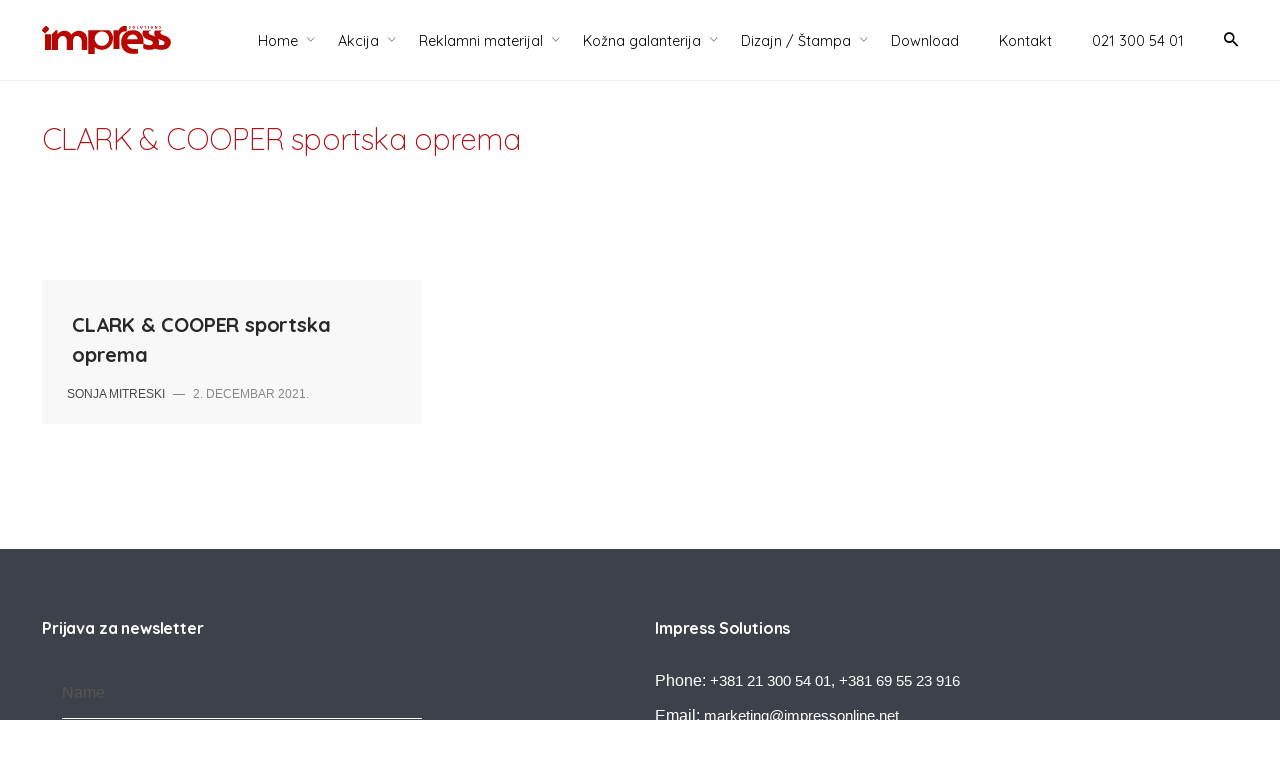

--- FILE ---
content_type: text/html; charset=UTF-8
request_url: https://www.impressonline.net/portfolio_tags/donji-deo-trenerke/
body_size: 126901
content:
<!DOCTYPE html>
<html lang="sr-RS">
<head>
	<meta charset="UTF-8">
	<meta name="viewport" content="width=device-width, initial-scale=1.0, maximum-scale=1, user-scalable=no">
	<link rel="profile" href="http://gmpg.org/xfn/11">
	<link rel="pingback" href="https://www.impressonline.net/xmlrpc.php">

	<meta name='robots' content='index, follow, max-image-preview:large, max-snippet:-1, max-video-preview:-1' />

	<!-- This site is optimized with the Yoast SEO plugin v26.6 - https://yoast.com/wordpress/plugins/seo/ -->
	<title>donji deo trenerke Archives - Impress Solutions - Ostavi utisak</title>
	<link rel="canonical" href="https://www.impressonline.net/portfolio_tags/donji-deo-trenerke/" />
	<meta property="og:locale" content="sr_RS" />
	<meta property="og:type" content="article" />
	<meta property="og:title" content="donji deo trenerke Archives - Impress Solutions - Ostavi utisak" />
	<meta property="og:url" content="https://www.impressonline.net/portfolio_tags/donji-deo-trenerke/" />
	<meta property="og:site_name" content="Impress Solutions - Ostavi utisak" />
	<meta name="twitter:card" content="summary_large_image" />
	<script type="application/ld+json" class="yoast-schema-graph">{"@context":"https://schema.org","@graph":[{"@type":"CollectionPage","@id":"https://www.impressonline.net/portfolio_tags/donji-deo-trenerke/","url":"https://www.impressonline.net/portfolio_tags/donji-deo-trenerke/","name":"donji deo trenerke Archives - Impress Solutions - Ostavi utisak","isPartOf":{"@id":"https://www.impressonline.net/#website"},"breadcrumb":{"@id":"https://www.impressonline.net/portfolio_tags/donji-deo-trenerke/#breadcrumb"},"inLanguage":"sr-RS"},{"@type":"BreadcrumbList","@id":"https://www.impressonline.net/portfolio_tags/donji-deo-trenerke/#breadcrumb","itemListElement":[{"@type":"ListItem","position":1,"name":"Home","item":"https://www.impressonline.net/"},{"@type":"ListItem","position":2,"name":"donji deo trenerke"}]},{"@type":"WebSite","@id":"https://www.impressonline.net/#website","url":"https://www.impressonline.net/","name":"Impress Solutions - Ostavi utisak","description":"Reklamni materijal - Reklamna galanterija  - UV štampa - Laser - Ploter - Digitalna štampa","potentialAction":[{"@type":"SearchAction","target":{"@type":"EntryPoint","urlTemplate":"https://www.impressonline.net/?s={search_term_string}"},"query-input":{"@type":"PropertyValueSpecification","valueRequired":true,"valueName":"search_term_string"}}],"inLanguage":"sr-RS"}]}</script>
	<!-- / Yoast SEO plugin. -->


<link rel='dns-prefetch' href='//www.googletagmanager.com' />
<link rel="alternate" type="application/rss+xml" title="Impress Solutions - Ostavi utisak &raquo; dovod" href="https://www.impressonline.net/feed/" />
<link rel="alternate" type="application/rss+xml" title="Impress Solutions - Ostavi utisak &raquo; dovod komentara" href="https://www.impressonline.net/comments/feed/" />
<link rel="alternate" type="application/rss+xml" title="Impress Solutions - Ostavi utisak &raquo; dovod za donji deo trenerke Tag" href="https://www.impressonline.net/portfolio_tags/donji-deo-trenerke/feed/" />
<style id='wp-img-auto-sizes-contain-inline-css' type='text/css'>
img:is([sizes=auto i],[sizes^="auto," i]){contain-intrinsic-size:3000px 1500px}
/*# sourceURL=wp-img-auto-sizes-contain-inline-css */
</style>
<link rel='stylesheet' id='acy_front_messages_css-css' href='https://www.impressonline.net/wp-content/plugins/acymailing/media/css/front/messages.min.css?v=1764682519&#038;ver=6.9' type='text/css' media='all' />
<style id='wp-emoji-styles-inline-css' type='text/css'>

	img.wp-smiley, img.emoji {
		display: inline !important;
		border: none !important;
		box-shadow: none !important;
		height: 1em !important;
		width: 1em !important;
		margin: 0 0.07em !important;
		vertical-align: -0.1em !important;
		background: none !important;
		padding: 0 !important;
	}
/*# sourceURL=wp-emoji-styles-inline-css */
</style>
<link rel='stylesheet' id='wp-block-library-css' href='https://www.impressonline.net/wp-includes/css/dist/block-library/style.min.css?ver=6.9' type='text/css' media='all' />
<style id='wp-block-library-theme-inline-css' type='text/css'>
.wp-block-audio :where(figcaption){color:#555;font-size:13px;text-align:center}.is-dark-theme .wp-block-audio :where(figcaption){color:#ffffffa6}.wp-block-audio{margin:0 0 1em}.wp-block-code{border:1px solid #ccc;border-radius:4px;font-family:Menlo,Consolas,monaco,monospace;padding:.8em 1em}.wp-block-embed :where(figcaption){color:#555;font-size:13px;text-align:center}.is-dark-theme .wp-block-embed :where(figcaption){color:#ffffffa6}.wp-block-embed{margin:0 0 1em}.blocks-gallery-caption{color:#555;font-size:13px;text-align:center}.is-dark-theme .blocks-gallery-caption{color:#ffffffa6}:root :where(.wp-block-image figcaption){color:#555;font-size:13px;text-align:center}.is-dark-theme :root :where(.wp-block-image figcaption){color:#ffffffa6}.wp-block-image{margin:0 0 1em}.wp-block-pullquote{border-bottom:4px solid;border-top:4px solid;color:currentColor;margin-bottom:1.75em}.wp-block-pullquote :where(cite),.wp-block-pullquote :where(footer),.wp-block-pullquote__citation{color:currentColor;font-size:.8125em;font-style:normal;text-transform:uppercase}.wp-block-quote{border-left:.25em solid;margin:0 0 1.75em;padding-left:1em}.wp-block-quote cite,.wp-block-quote footer{color:currentColor;font-size:.8125em;font-style:normal;position:relative}.wp-block-quote:where(.has-text-align-right){border-left:none;border-right:.25em solid;padding-left:0;padding-right:1em}.wp-block-quote:where(.has-text-align-center){border:none;padding-left:0}.wp-block-quote.is-large,.wp-block-quote.is-style-large,.wp-block-quote:where(.is-style-plain){border:none}.wp-block-search .wp-block-search__label{font-weight:700}.wp-block-search__button{border:1px solid #ccc;padding:.375em .625em}:where(.wp-block-group.has-background){padding:1.25em 2.375em}.wp-block-separator.has-css-opacity{opacity:.4}.wp-block-separator{border:none;border-bottom:2px solid;margin-left:auto;margin-right:auto}.wp-block-separator.has-alpha-channel-opacity{opacity:1}.wp-block-separator:not(.is-style-wide):not(.is-style-dots){width:100px}.wp-block-separator.has-background:not(.is-style-dots){border-bottom:none;height:1px}.wp-block-separator.has-background:not(.is-style-wide):not(.is-style-dots){height:2px}.wp-block-table{margin:0 0 1em}.wp-block-table td,.wp-block-table th{word-break:normal}.wp-block-table :where(figcaption){color:#555;font-size:13px;text-align:center}.is-dark-theme .wp-block-table :where(figcaption){color:#ffffffa6}.wp-block-video :where(figcaption){color:#555;font-size:13px;text-align:center}.is-dark-theme .wp-block-video :where(figcaption){color:#ffffffa6}.wp-block-video{margin:0 0 1em}:root :where(.wp-block-template-part.has-background){margin-bottom:0;margin-top:0;padding:1.25em 2.375em}
/*# sourceURL=/wp-includes/css/dist/block-library/theme.min.css */
</style>
<style id='classic-theme-styles-inline-css' type='text/css'>
/*! This file is auto-generated */
.wp-block-button__link{color:#fff;background-color:#32373c;border-radius:9999px;box-shadow:none;text-decoration:none;padding:calc(.667em + 2px) calc(1.333em + 2px);font-size:1.125em}.wp-block-file__button{background:#32373c;color:#fff;text-decoration:none}
/*# sourceURL=/wp-includes/css/classic-themes.min.css */
</style>
<style id='global-styles-inline-css' type='text/css'>
:root{--wp--preset--aspect-ratio--square: 1;--wp--preset--aspect-ratio--4-3: 4/3;--wp--preset--aspect-ratio--3-4: 3/4;--wp--preset--aspect-ratio--3-2: 3/2;--wp--preset--aspect-ratio--2-3: 2/3;--wp--preset--aspect-ratio--16-9: 16/9;--wp--preset--aspect-ratio--9-16: 9/16;--wp--preset--color--black: #000000;--wp--preset--color--cyan-bluish-gray: #abb8c3;--wp--preset--color--white: #ffffff;--wp--preset--color--pale-pink: #f78da7;--wp--preset--color--vivid-red: #cf2e2e;--wp--preset--color--luminous-vivid-orange: #ff6900;--wp--preset--color--luminous-vivid-amber: #fcb900;--wp--preset--color--light-green-cyan: #7bdcb5;--wp--preset--color--vivid-green-cyan: #00d084;--wp--preset--color--pale-cyan-blue: #8ed1fc;--wp--preset--color--vivid-cyan-blue: #0693e3;--wp--preset--color--vivid-purple: #9b51e0;--wp--preset--color--brand-color: #b31218;--wp--preset--color--blue-dark: #174EE2;--wp--preset--color--dark-strong: #24262B;--wp--preset--color--dark-light: #32353C;--wp--preset--color--grey-strong: #6A707E;--wp--preset--color--grey-light: #949597;--wp--preset--gradient--vivid-cyan-blue-to-vivid-purple: linear-gradient(135deg,rgb(6,147,227) 0%,rgb(155,81,224) 100%);--wp--preset--gradient--light-green-cyan-to-vivid-green-cyan: linear-gradient(135deg,rgb(122,220,180) 0%,rgb(0,208,130) 100%);--wp--preset--gradient--luminous-vivid-amber-to-luminous-vivid-orange: linear-gradient(135deg,rgb(252,185,0) 0%,rgb(255,105,0) 100%);--wp--preset--gradient--luminous-vivid-orange-to-vivid-red: linear-gradient(135deg,rgb(255,105,0) 0%,rgb(207,46,46) 100%);--wp--preset--gradient--very-light-gray-to-cyan-bluish-gray: linear-gradient(135deg,rgb(238,238,238) 0%,rgb(169,184,195) 100%);--wp--preset--gradient--cool-to-warm-spectrum: linear-gradient(135deg,rgb(74,234,220) 0%,rgb(151,120,209) 20%,rgb(207,42,186) 40%,rgb(238,44,130) 60%,rgb(251,105,98) 80%,rgb(254,248,76) 100%);--wp--preset--gradient--blush-light-purple: linear-gradient(135deg,rgb(255,206,236) 0%,rgb(152,150,240) 100%);--wp--preset--gradient--blush-bordeaux: linear-gradient(135deg,rgb(254,205,165) 0%,rgb(254,45,45) 50%,rgb(107,0,62) 100%);--wp--preset--gradient--luminous-dusk: linear-gradient(135deg,rgb(255,203,112) 0%,rgb(199,81,192) 50%,rgb(65,88,208) 100%);--wp--preset--gradient--pale-ocean: linear-gradient(135deg,rgb(255,245,203) 0%,rgb(182,227,212) 50%,rgb(51,167,181) 100%);--wp--preset--gradient--electric-grass: linear-gradient(135deg,rgb(202,248,128) 0%,rgb(113,206,126) 100%);--wp--preset--gradient--midnight: linear-gradient(135deg,rgb(2,3,129) 0%,rgb(40,116,252) 100%);--wp--preset--font-size--small: 13px;--wp--preset--font-size--medium: 20px;--wp--preset--font-size--large: 17px;--wp--preset--font-size--x-large: 42px;--wp--preset--font-size--extra-small: 12px;--wp--preset--font-size--normal: 14px;--wp--preset--font-size--larger: 20px;--wp--preset--spacing--20: 0.44rem;--wp--preset--spacing--30: 0.67rem;--wp--preset--spacing--40: 1rem;--wp--preset--spacing--50: 1.5rem;--wp--preset--spacing--60: 2.25rem;--wp--preset--spacing--70: 3.38rem;--wp--preset--spacing--80: 5.06rem;--wp--preset--shadow--natural: 6px 6px 9px rgba(0, 0, 0, 0.2);--wp--preset--shadow--deep: 12px 12px 50px rgba(0, 0, 0, 0.4);--wp--preset--shadow--sharp: 6px 6px 0px rgba(0, 0, 0, 0.2);--wp--preset--shadow--outlined: 6px 6px 0px -3px rgb(255, 255, 255), 6px 6px rgb(0, 0, 0);--wp--preset--shadow--crisp: 6px 6px 0px rgb(0, 0, 0);}:where(.is-layout-flex){gap: 0.5em;}:where(.is-layout-grid){gap: 0.5em;}body .is-layout-flex{display: flex;}.is-layout-flex{flex-wrap: wrap;align-items: center;}.is-layout-flex > :is(*, div){margin: 0;}body .is-layout-grid{display: grid;}.is-layout-grid > :is(*, div){margin: 0;}:where(.wp-block-columns.is-layout-flex){gap: 2em;}:where(.wp-block-columns.is-layout-grid){gap: 2em;}:where(.wp-block-post-template.is-layout-flex){gap: 1.25em;}:where(.wp-block-post-template.is-layout-grid){gap: 1.25em;}.has-black-color{color: var(--wp--preset--color--black) !important;}.has-cyan-bluish-gray-color{color: var(--wp--preset--color--cyan-bluish-gray) !important;}.has-white-color{color: var(--wp--preset--color--white) !important;}.has-pale-pink-color{color: var(--wp--preset--color--pale-pink) !important;}.has-vivid-red-color{color: var(--wp--preset--color--vivid-red) !important;}.has-luminous-vivid-orange-color{color: var(--wp--preset--color--luminous-vivid-orange) !important;}.has-luminous-vivid-amber-color{color: var(--wp--preset--color--luminous-vivid-amber) !important;}.has-light-green-cyan-color{color: var(--wp--preset--color--light-green-cyan) !important;}.has-vivid-green-cyan-color{color: var(--wp--preset--color--vivid-green-cyan) !important;}.has-pale-cyan-blue-color{color: var(--wp--preset--color--pale-cyan-blue) !important;}.has-vivid-cyan-blue-color{color: var(--wp--preset--color--vivid-cyan-blue) !important;}.has-vivid-purple-color{color: var(--wp--preset--color--vivid-purple) !important;}.has-black-background-color{background-color: var(--wp--preset--color--black) !important;}.has-cyan-bluish-gray-background-color{background-color: var(--wp--preset--color--cyan-bluish-gray) !important;}.has-white-background-color{background-color: var(--wp--preset--color--white) !important;}.has-pale-pink-background-color{background-color: var(--wp--preset--color--pale-pink) !important;}.has-vivid-red-background-color{background-color: var(--wp--preset--color--vivid-red) !important;}.has-luminous-vivid-orange-background-color{background-color: var(--wp--preset--color--luminous-vivid-orange) !important;}.has-luminous-vivid-amber-background-color{background-color: var(--wp--preset--color--luminous-vivid-amber) !important;}.has-light-green-cyan-background-color{background-color: var(--wp--preset--color--light-green-cyan) !important;}.has-vivid-green-cyan-background-color{background-color: var(--wp--preset--color--vivid-green-cyan) !important;}.has-pale-cyan-blue-background-color{background-color: var(--wp--preset--color--pale-cyan-blue) !important;}.has-vivid-cyan-blue-background-color{background-color: var(--wp--preset--color--vivid-cyan-blue) !important;}.has-vivid-purple-background-color{background-color: var(--wp--preset--color--vivid-purple) !important;}.has-black-border-color{border-color: var(--wp--preset--color--black) !important;}.has-cyan-bluish-gray-border-color{border-color: var(--wp--preset--color--cyan-bluish-gray) !important;}.has-white-border-color{border-color: var(--wp--preset--color--white) !important;}.has-pale-pink-border-color{border-color: var(--wp--preset--color--pale-pink) !important;}.has-vivid-red-border-color{border-color: var(--wp--preset--color--vivid-red) !important;}.has-luminous-vivid-orange-border-color{border-color: var(--wp--preset--color--luminous-vivid-orange) !important;}.has-luminous-vivid-amber-border-color{border-color: var(--wp--preset--color--luminous-vivid-amber) !important;}.has-light-green-cyan-border-color{border-color: var(--wp--preset--color--light-green-cyan) !important;}.has-vivid-green-cyan-border-color{border-color: var(--wp--preset--color--vivid-green-cyan) !important;}.has-pale-cyan-blue-border-color{border-color: var(--wp--preset--color--pale-cyan-blue) !important;}.has-vivid-cyan-blue-border-color{border-color: var(--wp--preset--color--vivid-cyan-blue) !important;}.has-vivid-purple-border-color{border-color: var(--wp--preset--color--vivid-purple) !important;}.has-vivid-cyan-blue-to-vivid-purple-gradient-background{background: var(--wp--preset--gradient--vivid-cyan-blue-to-vivid-purple) !important;}.has-light-green-cyan-to-vivid-green-cyan-gradient-background{background: var(--wp--preset--gradient--light-green-cyan-to-vivid-green-cyan) !important;}.has-luminous-vivid-amber-to-luminous-vivid-orange-gradient-background{background: var(--wp--preset--gradient--luminous-vivid-amber-to-luminous-vivid-orange) !important;}.has-luminous-vivid-orange-to-vivid-red-gradient-background{background: var(--wp--preset--gradient--luminous-vivid-orange-to-vivid-red) !important;}.has-very-light-gray-to-cyan-bluish-gray-gradient-background{background: var(--wp--preset--gradient--very-light-gray-to-cyan-bluish-gray) !important;}.has-cool-to-warm-spectrum-gradient-background{background: var(--wp--preset--gradient--cool-to-warm-spectrum) !important;}.has-blush-light-purple-gradient-background{background: var(--wp--preset--gradient--blush-light-purple) !important;}.has-blush-bordeaux-gradient-background{background: var(--wp--preset--gradient--blush-bordeaux) !important;}.has-luminous-dusk-gradient-background{background: var(--wp--preset--gradient--luminous-dusk) !important;}.has-pale-ocean-gradient-background{background: var(--wp--preset--gradient--pale-ocean) !important;}.has-electric-grass-gradient-background{background: var(--wp--preset--gradient--electric-grass) !important;}.has-midnight-gradient-background{background: var(--wp--preset--gradient--midnight) !important;}.has-small-font-size{font-size: var(--wp--preset--font-size--small) !important;}.has-medium-font-size{font-size: var(--wp--preset--font-size--medium) !important;}.has-large-font-size{font-size: var(--wp--preset--font-size--large) !important;}.has-x-large-font-size{font-size: var(--wp--preset--font-size--x-large) !important;}
:where(.wp-block-post-template.is-layout-flex){gap: 1.25em;}:where(.wp-block-post-template.is-layout-grid){gap: 1.25em;}
:where(.wp-block-term-template.is-layout-flex){gap: 1.25em;}:where(.wp-block-term-template.is-layout-grid){gap: 1.25em;}
:where(.wp-block-columns.is-layout-flex){gap: 2em;}:where(.wp-block-columns.is-layout-grid){gap: 2em;}
:root :where(.wp-block-pullquote){font-size: 1.5em;line-height: 1.6;}
/*# sourceURL=global-styles-inline-css */
</style>
<link rel='stylesheet' id='contact-form-7-css' href='https://www.impressonline.net/wp-content/plugins/contact-form-7/includes/css/styles.css?ver=6.1.4' type='text/css' media='all' />
<style id='woocommerce-inline-inline-css' type='text/css'>
.woocommerce form .form-row .required { visibility: visible; }
/*# sourceURL=woocommerce-inline-inline-css */
</style>
<link rel='stylesheet' id='ywctm-frontend-css' href='https://www.impressonline.net/wp-content/plugins/yith-woocommerce-catalog-mode/assets/css/frontend.min.css?ver=2.51.0' type='text/css' media='all' />
<style id='ywctm-frontend-inline-css' type='text/css'>
.widget.woocommerce.widget_shopping_cart{display: none !important}
/*# sourceURL=ywctm-frontend-inline-css */
</style>
<link rel='stylesheet' id='parent-style-css' href='https://www.impressonline.net/wp-content/themes/norebro/style.css?ver=6.9' type='text/css' media='all' />
<link rel='stylesheet' id='swiper-css' href='https://www.impressonline.net/wp-content/plugins/elementor/assets/lib/swiper/v8/css/swiper.min.css?ver=8.4.5' type='text/css' media='all' />
<link rel='stylesheet' id='norebro-style-css' href='https://www.impressonline.net/wp-content/themes/norebro-child/style.css?ver=1.2.0' type='text/css' media='all' />
<style id='norebro-style-inline-css' type='text/css'>
.subheader, .subheader .subheader-contacts .icon,.subheader a, .subheader .social-bar li a{background-color:rgba(0,0,0,0.6);}#masthead.site-header, #mega-menu-wrap ul li, #mega-menu-wrap > ul#primary-menu > li, #masthead .menu-other > li > a, #masthead.site-header .header-bottom .copyright {color:#000000;}#masthead.site-header{background-color:#ffffff;}#masthead.site-header{border-bottom-style:solid;}#masthead.site-header.header-fixed{border:none;}.header-title .bg-image{background-color:#ffffff;}.header-title::after{background-color:transparent;}.header-title h1.page-title{font-size:30px;font-weight:300;color:#ac1416;}.header-title .subtitle{font-family:'Poppins', sans-serif;}.norebro-bar{color:#bbbbbb;}.bar-hamburger{color:#bbbbbb;}body .site-content{background-size:auto;background-position:center center;background-repeat: repeat;}footer.site-footer{background-color:#3d4149;background-size:cover;color:#ffffff;}.site-footer .widget,.site-footer .widget p,.site-footer .widget .subtitle,.site-footer .widget a,.site-footer .widget .widget-title, .site-footer .widget a:hover, .site-footer .widget h3 a, .site-footer .widget h4 a,.site-footer .widgets .socialbar a.social.outline i,.site-footer .widgets input,.site-footer input:not([type="submit"]):hover, .site-footer .widget_recent_comments .comment-author-link,.site-footer .widgets input:focus,.site-footer .widget_norebro_widget_subscribe button.btn,.site-footer .widgets select,.site-footer .widget_tag_cloud .tagcloud a,.site-footer .widget_tag_cloud .tagcloud a:hover{color:#ffffff;}.site-footer .widget_norebro_widget_subscribe button.btn, .site-footer .widget_norebro_widget_subscribe button.btn:hover,.site-footer input:not([type="submit"]), .site-footer input:not([type="submit"]):focus,.site-footer .widgets .socialbar a.social.outline,.site-footer .widgets select,.site-footer .widget_tag_cloud .tagcloud a,.site-footer .widget_tag_cloud .tagcloud a:hover{border-color:#ffffff;}.site-footer .widget_norebro_widget_subscribe button.btn:hover, .site-footer .widgets .socialbar a.social.outline:hover{background-color:#ffffff;}footer.site-footer .site-info,footer.site-footer .site-info a,footer.site-footer .site-info a:hover{background-color:#323e49;color:#ffffff;}footer.site-footer .site-info a,footer.site-footer .site-info a:hover{}h1, h2, h3, h3.second-title, h4 ,h5, .counter-box .count, .counter-box .counter-box-count, h1 a, h2 a, h3 a, h4 a, h5 a{font-family:'Quicksand', sans-serif;font-weight:700;}.countdown-box .box-time .box-count, .chart-box-pie-content{font-family:'Quicksand', sans-serif;font-weight:700;}button, .btn, a.btn, input[type="submit"], .socialbar.boxed-fullwidth a .social-text, .breadcrumbs, .font-titles, h1, h2, h3, h4, h5, h6, .countdown-box .box-time .box-count, .counter-box .counter-box-count, .vc_row .vc-bg-side-text, .slider-vertical-numbers li, .slider-vertical-numbers > div, .slider-vertical-numbers > .owl-dot, .slider-vertical-dots li, .slider-vertical-dots > div, .slider-vertical-dots > .owl-dot, .socialbar.inline a, .socialbar.boxed a .social-text, .widget_calendar caption, .breadcrumbs, nav.pagination, #masthead .site-title, #masthead .site-title a, .header-search form input, #mega-menu-wrap > ul > li, #masthead .menu-other > li > a, #masthead .menu-other > li .submenu .sub-nav.languages li a, .fullscreen-navigation .languages, .portfolio-sorting li, .portfolio-item.grid-4 .more, .portfolio-item.grid-5 .more, .portfolio-grid-4 .scroll, .portfolio-grid-5 .scroll, .portfolio-grid-7 .scroll{font-family:'Quicksand', sans-serif;}.portfolio-item h4, .portfolio-item h4.title, .portfolio-item h4 a, .portfolio-item.grid-4 h4.title, .portfolio-item-2 h4, .portfolio-item-2 h4.title, .portfolio-item-2 h4 a, .woocommerce ul.products li.product a{font-family:'Quicksand', sans-serif;font-weight:700;font-size:inherit;line-height:inherit;}.blog-item h3.title{font-family:'Quicksand', sans-serif;font-weight:700;line-height: initial;} .blog-item h3.title a{font-size: initial;}.portfolio-item-2 h4{font-family:'Quicksand', sans-serif;font-weight:700;}.accordion-box .title:hover .control,.accordion-box .item.active .control,.accordion-box.title-brand-color .title,.accordion-box.active-brand-color .item.active .control,.accordion-box.active-brand-color .title:hover .control,.slider .owl-dot.brand,.socialbar.brand a:hover,.socialbar.brand.outline a,.socialbar.brand.flat a,.socialbar.brand.inline a:hover,.video-module .btn-play.outline.btn-brand,.video-module.boxed:hover .btn-play.btn-brand,.widget_tag_cloud .tagcloud a:hover, .widget_product_tag_cloud .tagcloud a:hover,.widget_nav_menu .menu-item a:hover,.widget_pages .menu-item a:hover,.widget_nav_menu .current-menu-item a,.widget_pages .current-menu-item a,.widget-sidebar-menu-left .menu-item a:hover,.widget_rss ul a,.widget_norebro_widget_recent_posts ul.recent-posts-list h4 a:hover,.widget_norebro_widget_login a,.widget div.star-rating:before,.widget div.star-rating span:before, .widget span.star-rating:before,.widget span.star-rating span:before,a:hover,p a,.btn-brand:hover,.btn-outline.btn-brand,a.btn-outline.btn-brand,.btn-outline.btn-brand.disabled:hover,a.btn-outline.btn-brand.disabled:hover,.btn-link.btn-brand,a.btn-link.btn-brand,a.tag:hover,.tag-wrap a:hover,a[class^="tag-link-"]:hover,nav.pagination li a.page-numbers.active,.fullscreen-navigation .copyright .content > a,.fullscreen-navigation.simple ul.menu li:hover > a,.fullscreen-navigation.centered .fullscreen-menu-wrap ul.menu > li a:hover,.post-navigation .box-wrap > a:hover h4, .post-navigation .box-wrap > a:hover .icon,.bar .content a:hover,.bar .share .links a:hover,.portfolio-sorting li a:hover,.portfolio-item h4.title a:hover, .portfolio-item .widget h4 a:hover, .widget .portfolio-item h4 a:hover,.portfolio-item .category.outline,.portfolio-item.grid-2:hover h4.title, .portfolio-item.grid-2:hover .widget h4, .widget .portfolio-item.grid-2:hover h4,.portfolio-item.grid-2.hover-2 .overlay span,.portfolio-item.grid-5 .more span,.blog-grid .tags a:hover,.blog-grid:hover h3 a,.blog-grid.grid-4:hover .tags a,.post .entry-content a:not(.wp-block-button__link):not(.wp-block-file__button),.page-links a,.entry-footer .share .title:hover,.toggle-post:hover .arrow,.toggle-post:hover .content h3,.post .comments-link a:hover,.comments-area .comment-body .comment-meta .reply a,.comments-area .comment-body .comment-meta a.comment-edit-link,.comments-area .reply a,.comments-area .reply-cancle a,.comments-area a.comment-edit-link,input.brand-color,input[type="submit"].brand-color,button.brand-color,a.brand-color,div.brand-color,span.brand-color,input.brand-color-hover:hover,input[type="submit"].brand-color-hover:hover,button.brand-color-hover:hover,a.brand-color-hover:hover,div.brand-color-hover:hover,span.brand-color-hover:hover,.brand-color,.brand-color-after:after,.brand-color-before:before,.brand-color-hover:hover,.brand-color-hover-after:after,.brand-color-hover-before:before,.woocommerce .product div.summary .woo-review-link:hover,.woocommerce .product .product_meta a,ul.woo-products li.product:hover h3 a,.woocommerce form.login a,.woocommerce #payment li.wc_payment_method a.about_paypal,.woocommerce .woo-my-nav li.is-active a,.woocommerce .woo-my-content p a:hover, .has-brand-color-color, .is-style-outline .has-brand-color-color {color:#b31218;}.video-module.btn-brand-color-hover:hover .btn-play .icon,.brand-color-i,.brand-color-after-i:after,.brand-color-before-i:before,.brand-color-hover-i:hover,.brand-color-hover-i-after:after,.brand-color-hover-i-before:before{color:#b31218 !important;}.accordion-box.outline.title-brand-border-color .title,.contact-form.without-label-offset .focus.active,.contact-form.flat input:not([type="submit"]):focus, .contact-form.flat select:focus, .contact-form.flat textarea:focus,.socialbar.brand a,.video-module .btn-play.btn-brand,.widget_tag_cloud .tagcloud a:hover, .widget_product_tag_cloud .tagcloud a:hover,.widget_calendar tbody tr td#today,.btn-brand,.btn-outline.btn-brand,a.btn-outline.btn-brand,.btn-outline.btn-brand:hover,a.btn-outline.btn-brand:hover,.btn-outline.btn-brand.disabled:hover,a.btn-outline.btn-brand.disabled:hover,input:not([type="submit"]):focus,textarea:focus,select:focus,a.tag:hover,.tag-wrap a:hover,a[class^="tag-link-"]:hover,.portfolio-gallery .gallery-content .tag,.header-search form input:focus,.fullscreen-navigation.simple ul.menu li:hover > a:after, .fullscreen-navigation.simple ul.menu li:hover > a:before,.portfolio-item .category.outline,.portfolio-page.fullscreen .content .tag,.portfolio-page.portfolio-header-title.invert .tag,.entry-footer .share .title:hover,input.brand-border-color,input[type="submit"].brand-border-color,button.brand-border-color,a.brand-border-color,div.brand-border-color,span.brand-border-color,input.brand-border-color-hover:hover,input[type="submit"].brand-border-color-hover:hover,button.brand-border-color-hover:hover,a.brand-border-color-hover:hover,div.brand-border-color-hover:hover,span.brand-border-color-hover:hover,.brand-border-color,.brand-border-color-after:after,.brand-border-color-before:before,.brand-border-color-hover:hover,.brand-border-color-hover-after:after,.brand-border-color-hover-before:before, .has-brand-color-background-color, .is-style-outline .has-brand-color-color {border-color:#b31218;}.brand-border-color-i,.brand-border-color-after-i:after,.brand-border-color-before-i:before,.brand-border-color-hover-i:hover,.brand-border-color-hover-i-after:after,.brand-border-color-hover-i-before:before{border-color:#b31218 !important;}.divider,h1.with-divider:after, h2.with-divider:after, h3.with-divider:after, h4.with-divider:after, h5.with-divider:after, h6.with-divider:after,.accordion-box.title-brand-bg-color .title,.list-box li:after, .widget_recent_comments li:after, .widget_recent_entries li:after, .widget_meta li:after, .widget_archive li:after, .widget_nav_menu li:after,.widget_pages li:after, .widget_categories li:after, .widget_rss li:after, .widget_product_categories li:after,.list-box.icon-fill li .icon, .icon-fill.widget_recent_comments li .icon, .icon-fill.widget_recent_entries li .icon, .icon-fill.widget_meta li .icon, .icon-fill.widget_archive li .icon, .icon-fill.widget_nav_menu li .icon,.icon-fill.widget_pages li .icon, .icon-fill.widget_categories li .icon, .icon-fill.widget_rss li .icon, .icon-fill.widget_product_categories li .icon,.socialbar.brand a,.socialbar.brand.outline a:hover,.socialbar.brand.flat a:hover,.video-module .btn-play.btn-brand,.video-module.boxed:hover .btn-play.outline.btn-brand,.widget_calendar caption,.widget_price_filter .ui-slider-range,.widget_price_filter .ui-slider-handle:after,a.hover-underline.underline-brand:before,.btn-brand,button[disabled].btn-brand:hover,input[type="submit"][disabled].btn-brand:hover,.btn-outline.btn-brand:hover,a.btn-outline.btn-brand:hover,.radio input:checked + .input:after,.radio:hover input:checked + .input:after,.portfolio-gallery .gallery-content .tag,nav.pagination li a.hover-underline:before,.portfolio-sorting li a:hover .name:before,.portfolio-item .category,.portfolio-page.fullscreen .content .tag,.portfolio-page.portfolio-header-title.invert .tag,input.brand-bg-color,input[type="submit"].brand-bg-color,button.brand-bg-color,a.brand-bg-color,div.brand-bg-color,span.brand-bg-color,input.brand-bg-color-hover:hover,input[type="submit"].brand-bg-color-hover:hover,button.brand-bg-color-hover:hover,a.brand-bg-color-hover:hover,div.brand-bg-color-hover:hover,span.brand-bg-color-hover:hover,.brand-bg-color,.brand-bg-color-after:after,.brand-bg-color-before:before,.brand-bg-color-hover:hover,.brand-bg-color-hover-after:after,.brand-bg-color-hover-before:before,.woocommerce .product .product_meta > span:after,.select2-dropdown .select2-results__option[aria-selected="true"],.woocommerce .woo-my-content mark, .has-brand-color-background-color {background-color:#b31218;}.brand-bg-color-i,.brand-bg-color-after-i:after,.brand-bg-color-before-i:before,.brand-bg-color-hover-i:hover,.brand-bg-color-hover-i-after:after,.brand-bg-color-hover-i-before:before{background-color:#b31218 !important;}@media screen and (min-width: 1025px){.header-title{height:200px;min-height:200px;}}@media screen and (max-width: 767px){#masthead #site-navigation.main-nav, #masthead #site-navigation.main-nav ul li, #masthead #sitenavigation.main-nav, #masthead #site-navigation.main-nav #mega-menu-wrap #primary-menu .mega-menu-item.current-menu-item > a.menu-link, #masthead #site-navigation.main-nav #mega-menu-wrap #primary-menu .mega-menu-item.current-menu-ancestor > a.menu-link, #masthead #site-navigation.main-nav #mega-menu-wrap #primary-menu .mega-menu-item a.menu-link:hover, #masthead #site-navigation.main-nav #mega-menu-wrap #primary-menu .mega-menu-item a.menu-link.open {color:#ffffff;}#masthead #site-navigation.main-nav, #masthead #site-navigation.main-nav #mega-menu-wrap #primary-menu .mega-menu-item .sub-nav ul.sub-menu, #masthead #site-navigation.main-nav #mega-menu-wrap #primary-menu .mega-menu-item .sub-nav ul.sub-sub-menu{background-color:#b31218;}.header-title{height:200px;min-height:200px;}}
/*# sourceURL=norebro-style-inline-css */
</style>
<link rel='stylesheet' id='norebro-grid-css' href='https://www.impressonline.net/wp-content/themes/norebro/assets/css/grid.min.css?ver=6.9' type='text/css' media='all' />
<script type="text/javascript" id="acy_front_messages_js-js-before">
/* <![CDATA[ */
var ACYM_AJAX_START = "https://www.impressonline.net/wp-admin/admin-ajax.php";
            var ACYM_AJAX_PARAMS = "?action=acymailing_router&noheader=1&nocache=1766168962";
            var ACYM_AJAX = ACYM_AJAX_START + ACYM_AJAX_PARAMS;
//# sourceURL=acy_front_messages_js-js-before
/* ]]> */
</script>
<script type="text/javascript" src="https://www.impressonline.net/wp-content/plugins/acymailing/media/js/front/messages.min.js?v=1764682519&amp;ver=6.9" id="acy_front_messages_js-js"></script>
<script type="text/javascript" src="https://www.impressonline.net/wp-includes/js/jquery/jquery.min.js?ver=3.7.1" id="jquery-core-js"></script>
<script type="text/javascript" src="https://www.impressonline.net/wp-includes/js/jquery/jquery-migrate.min.js?ver=3.4.1" id="jquery-migrate-js"></script>
<script type="text/javascript" src="https://www.impressonline.net/wp-content/plugins/woocommerce/assets/js/jquery-blockui/jquery.blockUI.min.js?ver=2.7.0-wc.10.4.2" id="wc-jquery-blockui-js" data-wp-strategy="defer"></script>
<script type="text/javascript" id="wc-add-to-cart-js-extra">
/* <![CDATA[ */
var wc_add_to_cart_params = {"ajax_url":"/wp-admin/admin-ajax.php","wc_ajax_url":"/?wc-ajax=%%endpoint%%","i18n_view_cart":"Pregled korpe","cart_url":"https://www.impressonline.net/cart/","is_cart":"","cart_redirect_after_add":"no"};
//# sourceURL=wc-add-to-cart-js-extra
/* ]]> */
</script>
<script type="text/javascript" src="https://www.impressonline.net/wp-content/plugins/woocommerce/assets/js/frontend/add-to-cart.min.js?ver=10.4.2" id="wc-add-to-cart-js" data-wp-strategy="defer"></script>
<script type="text/javascript" src="https://www.impressonline.net/wp-content/plugins/woocommerce/assets/js/js-cookie/js.cookie.min.js?ver=2.1.4-wc.10.4.2" id="wc-js-cookie-js" data-wp-strategy="defer"></script>
<script type="text/javascript" src="https://www.impressonline.net/wp-content/plugins/js_composer/assets/js/vendors/woocommerce-add-to-cart.js?ver=6.7.0" id="vc_woocommerce-add-to-cart-js-js"></script>

<!-- Google tag (gtag.js) snippet added by Site Kit -->
<!-- Google Analytics snippet added by Site Kit -->
<script type="text/javascript" src="https://www.googletagmanager.com/gtag/js?id=GT-W6V9F6LB" id="google_gtagjs-js" async></script>
<script type="text/javascript" id="google_gtagjs-js-after">
/* <![CDATA[ */
window.dataLayer = window.dataLayer || [];function gtag(){dataLayer.push(arguments);}
gtag("set","linker",{"domains":["www.impressonline.net"]});
gtag("js", new Date());
gtag("set", "developer_id.dZTNiMT", true);
gtag("config", "GT-W6V9F6LB");
 window._googlesitekit = window._googlesitekit || {}; window._googlesitekit.throttledEvents = []; window._googlesitekit.gtagEvent = (name, data) => { var key = JSON.stringify( { name, data } ); if ( !! window._googlesitekit.throttledEvents[ key ] ) { return; } window._googlesitekit.throttledEvents[ key ] = true; setTimeout( () => { delete window._googlesitekit.throttledEvents[ key ]; }, 5 ); gtag( "event", name, { ...data, event_source: "site-kit" } ); }; 
//# sourceURL=google_gtagjs-js-after
/* ]]> */
</script>
<link rel="https://api.w.org/" href="https://www.impressonline.net/wp-json/" /><link rel="EditURI" type="application/rsd+xml" title="RSD" href="https://www.impressonline.net/xmlrpc.php?rsd" />
<meta name="generator" content="WordPress 6.9" />
<meta name="generator" content="WooCommerce 10.4.2" />
<meta name="generator" content="Site Kit by Google 1.168.0" />	<noscript><style>.woocommerce-product-gallery{ opacity: 1 !important; }</style></noscript>
	<meta name="generator" content="Elementor 3.33.6; features: e_font_icon_svg, additional_custom_breakpoints; settings: css_print_method-external, google_font-enabled, font_display-swap">
<style type="text/css">.recentcomments a{display:inline !important;padding:0 !important;margin:0 !important;}</style><style type="text/css" id="filter-everything-inline-css">.wpc-orderby-select{width:100%}.wpc-filters-open-button-container{display:none}.wpc-debug-message{padding:16px;font-size:14px;border:1px dashed #ccc;margin-bottom:20px}.wpc-debug-title{visibility:hidden}.wpc-button-inner,.wpc-chip-content{display:flex;align-items:center}.wpc-icon-html-wrapper{position:relative;margin-right:10px;top:2px}.wpc-icon-html-wrapper span{display:block;height:1px;width:18px;border-radius:3px;background:#2c2d33;margin-bottom:4px;position:relative}span.wpc-icon-line-1:after,span.wpc-icon-line-2:after,span.wpc-icon-line-3:after{content:"";display:block;width:3px;height:3px;border:1px solid #2c2d33;background-color:#fff;position:absolute;top:-2px;box-sizing:content-box}span.wpc-icon-line-3:after{border-radius:50%;left:2px}span.wpc-icon-line-1:after{border-radius:50%;left:5px}span.wpc-icon-line-2:after{border-radius:50%;left:12px}body .wpc-filters-open-button-container a.wpc-filters-open-widget,body .wpc-filters-open-button-container a.wpc-open-close-filters-button{display:inline-block;text-align:left;border:1px solid #2c2d33;border-radius:2px;line-height:1.5;padding:7px 12px;background-color:transparent;color:#2c2d33;box-sizing:border-box;text-decoration:none!important;font-weight:400;transition:none;position:relative}@media screen and (max-width:768px){.wpc_show_bottom_widget .wpc-filters-open-button-container,.wpc_show_open_close_button .wpc-filters-open-button-container{display:block}.wpc_show_bottom_widget .wpc-filters-open-button-container{margin-top:1em;margin-bottom:1em}}</style>
			<style>
				.e-con.e-parent:nth-of-type(n+4):not(.e-lazyloaded):not(.e-no-lazyload),
				.e-con.e-parent:nth-of-type(n+4):not(.e-lazyloaded):not(.e-no-lazyload) * {
					background-image: none !important;
				}
				@media screen and (max-height: 1024px) {
					.e-con.e-parent:nth-of-type(n+3):not(.e-lazyloaded):not(.e-no-lazyload),
					.e-con.e-parent:nth-of-type(n+3):not(.e-lazyloaded):not(.e-no-lazyload) * {
						background-image: none !important;
					}
				}
				@media screen and (max-height: 640px) {
					.e-con.e-parent:nth-of-type(n+2):not(.e-lazyloaded):not(.e-no-lazyload),
					.e-con.e-parent:nth-of-type(n+2):not(.e-lazyloaded):not(.e-no-lazyload) * {
						background-image: none !important;
					}
				}
			</style>
			<meta name="generator" content="Powered by WPBakery Page Builder - drag and drop page builder for WordPress."/>
<link rel="icon" href="https://www.impressonline.net/wp-content/uploads/2019/09/cropped-favi-200x200.jpg" sizes="32x32" />
<link rel="icon" href="https://www.impressonline.net/wp-content/uploads/2019/09/cropped-favi-200x200.jpg" sizes="192x192" />
<link rel="apple-touch-icon" href="https://www.impressonline.net/wp-content/uploads/2019/09/cropped-favi-200x200.jpg" />
<meta name="msapplication-TileImage" content="https://www.impressonline.net/wp-content/uploads/2019/09/cropped-favi-300x300.jpg" />
<noscript><style> .wpb_animate_when_almost_visible { opacity: 1; }</style></noscript>
</head>

<body class="archive tax-norebro_portfolio_tags term-donji-deo-trenerke term-1297 wp-embed-responsive wp-theme-norebro wp-child-theme-norebro-child theme-norebro woocommerce-no-js hfeed norebro-theme-1-0-0 wpc_show_open_close_button wpb-js-composer js-comp-ver-6.7.0 vc_responsive elementor-default elementor-kit-6078595">

	
	
<a class="scroll-top" id="page-scroll-top">
	<img src="https://www.impressonline.net/wp-content/themes/norebro/assets/images/scroll-top.svg" alt="Scroll to top">
</a>


	

	<div id="page" class="site">
		<a class="skip-link screen-reader-text" href="#main">Skip to content</a>
	
			
		

		
<header id="masthead" class="site-header light-text header-1 without-mobile-search"
 data-header-fixed="true" data-fixed-initial-offset="150">
	<div class="header-wrap page-container">
		
<div class="site-branding">
		<p class="site-title">
		<a href="https://www.impressonline.net/" rel="home">

			<span class="logo">
									<img src="https://www.impressonline.net/wp-content/uploads/2019/08/logo.png"  alt="Impress Solutions - Ostavi utisak">
							</span>

			<span class="fixed-logo">
									<img src="https://www.impressonline.net/wp-content/uploads/2019/08/logo.png"  alt="Impress Solutions - Ostavi utisak">
							</span>

			
			
			<span class="for-onepage">
				<span class="dark hidden">
											<img src="https://www.impressonline.net/wp-content/uploads/2019/08/logo.png"  alt="Impress Solutions - Ostavi utisak">
									</span>
				<span class="light hidden">
											<img src="https://www.impressonline.net/wp-content/uploads/2019/08/lobo-beli.png"  alt="Impress Solutions - Ostavi utisak">
									</span>
			</span>
		</a>
	</p>
</div><!-- .site-branding -->
		<div class="right">
			
<nav id="site-navigation" class="main-nav slide-right">
	<div class="close">
		<i class="icon ion-android-close"></i>
	</div>
	<div id="mega-menu-wrap">
        <ul id="primary-menu" class="menu"><li id="nav-menu-item-6027214-694599829b7f9" class="mega-menu-item nav-item menu-item-depth-0 has-submenu "><a href="https://www.impressonline.net/" class="menu-link main-menu-link item-title"><span>Home</span></a>
<div class="sub-nav"><ul class="menu-depth-1 sub-menu sub-nav-group" >
	<li id="nav-menu-item-5674073-694599829b833" class="mega-menu-item sub-nav-item menu-item-depth-1 "><a href="https://www.impressonline.net/o-nama-dizajn-stampa-brenidranje-promocija/" class="menu-link sub-menu-link"><span>O nama</span></a></li>
</ul></div>
</li>
<li id="nav-menu-item-5674104-694599829b857" class="mega-menu-item nav-item menu-item-depth-0 has-submenu "><a href="https://www.impressonline.net/projects/" class="menu-link main-menu-link item-title"><span>Akcija</span></a>
<div class="sub-nav"><ul class="menu-depth-1 sub-menu sub-nav-group" >
	<li id="nav-menu-item-5724306-694599829b874" class="mega-menu-item sub-nav-item menu-item-depth-1 "><a href="https://www.impressonline.net/akcijska-ponuda/" class="menu-link sub-menu-link"><span>Akcijska ponuda</span></a></li>
	<li id="nav-menu-item-5724310-694599829b891" class="mega-menu-item sub-nav-item menu-item-depth-1 "><a href="https://www.impressonline.net/novi-proizvodi/" class="menu-link sub-menu-link"><span>Novi proizvodi</span></a></li>
	<li id="nav-menu-item-5724313-694599829b8ae" class="mega-menu-item sub-nav-item menu-item-depth-1 "><a href="https://www.impressonline.net/novo-u-ponudi/" class="menu-link sub-menu-link"><span>Novo u ponudi</span></a></li>
	<li id="nav-menu-item-5724316-694599829b8c6" class="mega-menu-item sub-nav-item menu-item-depth-1 "><a href="https://www.impressonline.net/rasprodaja/" class="menu-link sub-menu-link"><span>Rasprodaja</span></a></li>
	<li id="nav-menu-item-5724319-694599829b8dd" class="mega-menu-item sub-nav-item menu-item-depth-1 "><a href="https://www.impressonline.net/budite-kreativni/" class="menu-link sub-menu-link"><span>Budite kreativni</span></a></li>
	<li id="nav-menu-item-5792011-694599829b8f4" class="mega-menu-item sub-nav-item menu-item-depth-1 "><a href="https://www.impressonline.net/nasa-preporuka/" class="menu-link sub-menu-link"><span>Naša preporuka</span></a></li>
	<li id="nav-menu-item-5792014-694599829b90b" class="mega-menu-item sub-nav-item menu-item-depth-1 "><a href="https://www.impressonline.net/proizvod-meseca/" class="menu-link sub-menu-link"><span>Proizvod meseca</span></a></li>
</ul></div>
</li>
<li id="nav-menu-item-6072536-694599829b925" class="mega-menu-item nav-item menu-item-depth-0 has-submenu "><a href="https://www.impressonline.net/reklamni-materijal/" class="menu-link main-menu-link item-title"><span>Reklamni materijal</span></a>
<div class="sub-nav"><ul class="menu-depth-1 sub-menu sub-nav-group" >
	<li id="nav-menu-item-6072438-694599829b93f" class="mega-menu-item sub-nav-item menu-item-depth-1 has-submenu "><a href="https://www.impressonline.net/kategorija/reklamni-materijal/kucni-setovi/" class="menu-link sub-menu-link"><span>Kućni setovi</span></a>
	<div class="sub-sub-nav"><ul class="menu-depth-2 sub-sub-menu" >
		<li id="nav-menu-item-6072471-694599829b957" class="mega-menu-item sub-nav-item menu-item-depth-2 "><a href="https://www.impressonline.net/kategorija/reklamni-materijal/kucni-setovi/solje/" class="menu-link sub-menu-link"><span>Šolje</span></a></li>
		<li id="nav-menu-item-6072472-694599829b970" class="mega-menu-item sub-nav-item menu-item-depth-2 "><a href="https://www.impressonline.net/kategorija/reklamni-materijal/kucni-setovi/boce/" class="menu-link sub-menu-link"><span>Boce</span></a></li>
		<li id="nav-menu-item-6072473-694599829b987" class="mega-menu-item sub-nav-item menu-item-depth-2 "><a href="https://www.impressonline.net/kategorija/reklamni-materijal/kucni-setovi/termosi/" class="menu-link sub-menu-link"><span>Termosi</span></a></li>
		<li id="nav-menu-item-6072474-694599829b99e" class="mega-menu-item sub-nav-item menu-item-depth-2 "><a href="https://www.impressonline.net/kategorija/reklamni-materijal/kucni-setovi/kuhinjski-pribor/" class="menu-link sub-menu-link"><span>Kuhinjski pribor</span></a></li>
		<li id="nav-menu-item-6072475-694599829b9b4" class="mega-menu-item sub-nav-item menu-item-depth-2 "><a href="https://www.impressonline.net/kategorija/reklamni-materijal/kucni-setovi/vinski-setovi/" class="menu-link sub-menu-link"><span>Vinski setovi</span></a></li>
		<li id="nav-menu-item-6072476-694599829b9cc" class="mega-menu-item sub-nav-item menu-item-depth-2 "><a href="https://www.impressonline.net/kategorija/reklamni-materijal/kucni-setovi/sport-i-zabava/" class="menu-link sub-menu-link"><span>Sport i zabava</span></a></li>
		<li id="nav-menu-item-6072477-694599829b9e3" class="mega-menu-item sub-nav-item menu-item-depth-2 "><a href="https://www.impressonline.net/kategorija/reklamni-materijal/kucni-setovi/lepota/" class="menu-link sub-menu-link"><span>Lepota</span></a></li>
		<li id="nav-menu-item-6072478-694599829b9f9" class="mega-menu-item sub-nav-item menu-item-depth-2 "><a href="https://www.impressonline.net/kategorija/reklamni-materijal/kucni-setovi/zdravlje-i-zastita/" class="menu-link sub-menu-link"><span>Zdravlje i zaštita</span></a></li>
		<li id="nav-menu-item-6072479-694599829ba10" class="mega-menu-item sub-nav-item menu-item-depth-2 "><a href="https://www.impressonline.net/kategorija/reklamni-materijal/kucni-setovi/upaljaci/" class="menu-link sub-menu-link"><span>Upaljači</span></a></li>
	</ul></div>
</li>
	<li id="nav-menu-item-6072442-694599829ba27" class="mega-menu-item sub-nav-item menu-item-depth-1 has-submenu "><a href="https://www.impressonline.net/kategorija/reklamni-materijal/tehnologija/" class="menu-link sub-menu-link"><span>Tehnologija</span></a>
	<div class="sub-sub-nav"><ul class="menu-depth-2 sub-sub-menu" >
		<li id="nav-menu-item-6072480-694599829ba3e" class="mega-menu-item sub-nav-item menu-item-depth-2 "><a href="https://www.impressonline.net/kategorija/reklamni-materijal/tehnologija/pomocne-baterije/" class="menu-link sub-menu-link"><span>Pomoćne baterije</span></a></li>
		<li id="nav-menu-item-6072481-694599829ba55" class="mega-menu-item sub-nav-item menu-item-depth-2 "><a href="https://www.impressonline.net/kategorija/reklamni-materijal/tehnologija/bezicni-punjaci/" class="menu-link sub-menu-link"><span>Bežični punjači</span></a></li>
		<li id="nav-menu-item-6072482-694599829ba6c" class="mega-menu-item sub-nav-item menu-item-depth-2 "><a href="https://www.impressonline.net/kategorija/reklamni-materijal/tehnologija/audio-uredaji/" class="menu-link sub-menu-link"><span>Audio uređaji</span></a></li>
		<li id="nav-menu-item-6072483-694599829ba82" class="mega-menu-item sub-nav-item menu-item-depth-2 "><a href="https://www.impressonline.net/kategorija/reklamni-materijal/tehnologija/pametni-satovi/" class="menu-link sub-menu-link"><span>Pametni satovi</span></a></li>
		<li id="nav-menu-item-6072484-694599829ba98" class="mega-menu-item sub-nav-item menu-item-depth-2 "><a href="https://www.impressonline.net/kategorija/reklamni-materijal/tehnologija/auto-gedzeti/" class="menu-link sub-menu-link"><span>Auto oprema</span></a></li>
		<li id="nav-menu-item-6072485-694599829baae" class="mega-menu-item sub-nav-item menu-item-depth-2 "><a href="https://www.impressonline.net/kategorija/reklamni-materijal/tehnologija/tech-portfolio/" class="menu-link sub-menu-link"><span>Tech portfolio</span></a></li>
		<li id="nav-menu-item-6072486-694599829bac4" class="mega-menu-item sub-nav-item menu-item-depth-2 "><a href="https://www.impressonline.net/kategorija/reklamni-materijal/tehnologija/usb-kablovi-za-punjenje/" class="menu-link sub-menu-link"><span>USB kablovi</span></a></li>
		<li id="nav-menu-item-6072487-694599829badb" class="mega-menu-item sub-nav-item menu-item-depth-2 "><a href="https://www.impressonline.net/kategorija/reklamni-materijal/tehnologija/gedzeti/" class="menu-link sub-menu-link"><span>Gedžeti</span></a></li>
		<li id="nav-menu-item-6072488-694599829baf1" class="mega-menu-item sub-nav-item menu-item-depth-2 "><a href="https://www.impressonline.net/kategorija/reklamni-materijal/tehnologija/usb/" class="menu-link sub-menu-link"><span>USB</span></a></li>
	</ul></div>
</li>
	<li id="nav-menu-item-6072439-694599829bb07" class="mega-menu-item sub-nav-item menu-item-depth-1 has-submenu "><a href="https://www.impressonline.net/kategorija/reklamni-materijal/kancelarija/" class="menu-link sub-menu-link"><span>Kancelarija</span></a>
	<div class="sub-sub-nav"><ul class="menu-depth-2 sub-sub-menu" >
		<li id="nav-menu-item-6072489-694599829bb20" class="mega-menu-item sub-nav-item menu-item-depth-2 "><a href="https://www.impressonline.net/kategorija/reklamni-materijal/kancelarija/notesi-i-agende/" class="menu-link sub-menu-link"><span>Notesi i agende</span></a></li>
		<li id="nav-menu-item-6072490-694599829bb36" class="mega-menu-item sub-nav-item menu-item-depth-2 "><a href="https://www.impressonline.net/kategorija/reklamni-materijal/kancelarija/" class="menu-link sub-menu-link"><span>Kancelarija</span></a></li>
		<li id="nav-menu-item-6072491-694599829bb4d" class="mega-menu-item sub-nav-item menu-item-depth-2 "><a href="https://www.impressonline.net/kategorija/reklamni-materijal/kancelarija/poklon-kutije/" class="menu-link sub-menu-link"><span>Poklon kutije</span></a></li>
		<li id="nav-menu-item-6072492-694599829bb63" class="mega-menu-item sub-nav-item menu-item-depth-2 "><a href="https://www.impressonline.net/kategorija/reklamni-materijal/kancelarija/satovi/" class="menu-link sub-menu-link"><span>Satovi</span></a></li>
		<li id="nav-menu-item-6072493-694599829bb79" class="mega-menu-item sub-nav-item menu-item-depth-2 "><a href="https://www.impressonline.net/kategorija/reklamni-materijal/kancelarija/promo-pultovi-i-panoi/" class="menu-link sub-menu-link"><span>Promo pultovi i panoi</span></a></li>
	</ul></div>
</li>
	<li id="nav-menu-item-6072443-694599829bb90" class="mega-menu-item sub-nav-item menu-item-depth-1 has-submenu "><a href="https://www.impressonline.net/kategorija/reklamni-materijal/olovke/" class="menu-link sub-menu-link"><span>Olovke</span></a>
	<div class="sub-sub-nav"><ul class="menu-depth-2 sub-sub-menu" >
		<li id="nav-menu-item-6072494-694599829bba7" class="mega-menu-item sub-nav-item menu-item-depth-2 "><a href="https://www.impressonline.net/kategorija/reklamni-materijal/olovke/plasticne-olovke/" class="menu-link sub-menu-link"><span>Plastične olovke</span></a></li>
		<li id="nav-menu-item-6072495-694599829bbbd" class="mega-menu-item sub-nav-item menu-item-depth-2 "><a href="https://www.impressonline.net/kategorija/reklamni-materijal/olovke/metalne-olovke/" class="menu-link sub-menu-link"><span>Metalne olovke</span></a></li>
		<li id="nav-menu-item-6072496-694599829bbd4" class="mega-menu-item sub-nav-item menu-item-depth-2 "><a href="https://www.impressonline.net/kategorija/reklamni-materijal/olovke/drvene-olovke/" class="menu-link sub-menu-link"><span>Drvene olovke</span></a></li>
		<li id="nav-menu-item-6072497-694599829bbea" class="mega-menu-item sub-nav-item menu-item-depth-2 "><a href="https://www.impressonline.net/kategorija/reklamni-materijal/olovke/setovi-olovaka/" class="menu-link sub-menu-link"><span>Setovi olovaka</span></a></li>
	</ul></div>
</li>
	<li id="nav-menu-item-6072444-694599829bc01" class="mega-menu-item sub-nav-item menu-item-depth-1 has-submenu "><a href="https://www.impressonline.net/kategorija/reklamni-materijal/privesci-alati/" class="menu-link sub-menu-link"><span>Privesci &amp; Alati</span></a>
	<div class="sub-sub-nav"><ul class="menu-depth-2 sub-sub-menu" >
		<li id="nav-menu-item-6072498-694599829bc18" class="mega-menu-item sub-nav-item menu-item-depth-2 "><a href="https://www.impressonline.net/kategorija/reklamni-materijal/privesci-alati/privesci/" class="menu-link sub-menu-link"><span>Privesci</span></a></li>
		<li id="nav-menu-item-6072499-694599829bc2f" class="mega-menu-item sub-nav-item menu-item-depth-2 "><a href="https://www.impressonline.net/kategorija/reklamni-materijal/privesci-alati/alati/" class="menu-link sub-menu-link"><span>Alati</span></a></li>
	</ul></div>
</li>
	<li id="nav-menu-item-6072441-694599829bc45" class="mega-menu-item sub-nav-item menu-item-depth-1 has-submenu "><a href="https://www.impressonline.net/kategorija/reklamni-materijal/torbe-putovanje/" class="menu-link sub-menu-link"><span>Torbe &amp; Putovanje</span></a>
	<div class="sub-sub-nav"><ul class="menu-depth-2 sub-sub-menu" >
		<li id="nav-menu-item-6072500-694599829bc5d" class="mega-menu-item sub-nav-item menu-item-depth-2 "><a href="https://www.impressonline.net/kategorija/reklamni-materijal/torbe-putovanje/rancevi/" class="menu-link sub-menu-link"><span>Rančevi</span></a></li>
		<li id="nav-menu-item-6072501-694599829bc75" class="mega-menu-item sub-nav-item menu-item-depth-2 "><a href="https://www.impressonline.net/kategorija/reklamni-materijal/torbe-putovanje/torbe/" class="menu-link sub-menu-link"><span>Torbe</span></a></li>
		<li id="nav-menu-item-6072502-694599829bc8f" class="mega-menu-item sub-nav-item menu-item-depth-2 "><a href="https://www.impressonline.net/kategorija/reklamni-materijal/torbe-putovanje/putni-program/" class="menu-link sub-menu-link"><span>Putni program</span></a></li>
		<li id="nav-menu-item-6072503-694599829bca5" class="mega-menu-item sub-nav-item menu-item-depth-2 "><a href="https://www.impressonline.net/kategorija/reklamni-materijal/torbe-putovanje/kese/" class="menu-link sub-menu-link"><span>Kese</span></a></li>
		<li id="nav-menu-item-6072504-694599829bcbb" class="mega-menu-item sub-nav-item menu-item-depth-2 "><a href="https://www.impressonline.net/kategorija/reklamni-materijal/torbe-putovanje/kisobrani/kisobrani-kisobrani/" class="menu-link sub-menu-link"><span>Kišobrani</span></a></li>
	</ul></div>
</li>
	<li id="nav-menu-item-6072440-694599829bce5" class="mega-menu-item sub-nav-item menu-item-depth-1 has-submenu "><a href="https://www.impressonline.net/kategorija/reklamni-materijal/tekstil/" class="menu-link sub-menu-link"><span>Tekstil</span></a>
	<div class="sub-sub-nav"><ul class="menu-depth-2 sub-sub-menu" >
		<li id="nav-menu-item-6072505-694599829bcff" class="mega-menu-item sub-nav-item menu-item-depth-2 "><a href="https://www.impressonline.net/kategorija/reklamni-materijal/tekstil/majice/" class="menu-link sub-menu-link"><span>Majice</span></a></li>
		<li id="nav-menu-item-6072506-694599829bd17" class="mega-menu-item sub-nav-item menu-item-depth-2 "><a href="https://www.impressonline.net/kategorija/reklamni-materijal/tekstil/polo-majice/" class="menu-link sub-menu-link"><span>Polo majice</span></a></li>
		<li id="nav-menu-item-6072507-694599829bd30" class="mega-menu-item sub-nav-item menu-item-depth-2 "><a href="https://www.impressonline.net/kategorija/reklamni-materijal/tekstil/sportska-oprema/" class="menu-link sub-menu-link"><span>Sportska oprema</span></a></li>
		<li id="nav-menu-item-6072508-694599829bd48" class="mega-menu-item sub-nav-item menu-item-depth-2 "><a href="https://www.impressonline.net/kategorija/reklamni-materijal/tekstil/prsluci/" class="menu-link sub-menu-link"><span>Prsluci</span></a></li>
		<li id="nav-menu-item-6072509-694599829bd61" class="mega-menu-item sub-nav-item menu-item-depth-2 "><a href="https://www.impressonline.net/kategorija/reklamni-materijal/tekstil/jakne/" class="menu-link sub-menu-link"><span>Jakne</span></a></li>
		<li id="nav-menu-item-6072510-694599829bd7a" class="mega-menu-item sub-nav-item menu-item-depth-2 "><a href="https://www.impressonline.net/kategorija/reklamni-materijal/tekstil/poslovna-oprema/" class="menu-link sub-menu-link"><span>Poslovna oprema</span></a></li>
		<li id="nav-menu-item-6072511-694599829bd92" class="mega-menu-item sub-nav-item menu-item-depth-2 "><a href="https://www.impressonline.net/kategorija/reklamni-materijal/tekstil/peskiri/" class="menu-link sub-menu-link"><span>Peškiri</span></a></li>
		<li id="nav-menu-item-6072512-694599829bdab" class="mega-menu-item sub-nav-item menu-item-depth-2 "><a href="https://www.impressonline.net/kategorija/reklamni-materijal/tekstil/kape/" class="menu-link sub-menu-link"><span>Kape</span></a></li>
	</ul></div>
</li>
	<li id="nav-menu-item-6072445-694599829bdc4" class="mega-menu-item sub-nav-item menu-item-depth-1 has-submenu "><a href="https://www.impressonline.net/kategorija/reklamni-materijal/radna-oprema/" class="menu-link sub-menu-link"><span>Radna oprema</span></a>
	<div class="sub-sub-nav"><ul class="menu-depth-2 sub-sub-menu" >
		<li id="nav-menu-item-6072513-694599829bdde" class="mega-menu-item sub-nav-item menu-item-depth-2 "><a href="https://www.impressonline.net/kategorija/reklamni-materijal/radna-oprema/radna-odeca/" class="menu-link sub-menu-link"><span>Radna odeća</span></a></li>
		<li id="nav-menu-item-6072515-694599829bdf8" class="mega-menu-item sub-nav-item menu-item-depth-2 "><a href="https://www.impressonline.net/kategorija/reklamni-materijal/radna-oprema/zastitna-obuca/" class="menu-link sub-menu-link"><span>Zaštitna obuća</span></a></li>
		<li id="nav-menu-item-6072516-694599829be11" class="mega-menu-item sub-nav-item menu-item-depth-2 "><a href="https://www.impressonline.net/kategorija/reklamni-materijal/radna-oprema/sigurnosna-odeca/" class="menu-link sub-menu-link"><span>Sigurnosna odeća</span></a></li>
		<li id="nav-menu-item-6072514-694599829be29" class="mega-menu-item sub-nav-item menu-item-depth-2 "><a href="https://www.impressonline.net/kategorija/reklamni-materijal/radna-oprema/dodatna-radna-oprema/" class="menu-link sub-menu-link"><span>Dodatna radna oprema</span></a></li>
	</ul></div>
</li>
	<li id="nav-menu-item-6072446-694599829be43" class="mega-menu-item sub-nav-item menu-item-depth-1 has-submenu "><a href="https://www.impressonline.net/kategorija/reklamni-materijal/kalendari-planeri/" class="menu-link sub-menu-link"><span>Kalendari &amp; Planeri</span></a>
	<div class="sub-sub-nav"><ul class="menu-depth-2 sub-sub-menu" >
		<li id="nav-menu-item-6072518-694599829be5c" class="mega-menu-item sub-nav-item menu-item-depth-2 "><a href="https://www.impressonline.net/kategorija/reklamni-materijal/kalendari-planeri/kalendari/" class="menu-link sub-menu-link"><span>Kalendari</span></a></li>
		<li id="nav-menu-item-6072517-694599829be75" class="mega-menu-item sub-nav-item menu-item-depth-2 "><a href="https://www.impressonline.net/kategorija/reklamni-materijal/kalendari-planeri/planeri/" class="menu-link sub-menu-link"><span>Planeri</span></a></li>
	</ul></div>
</li>
</ul></div>
</li>
<li id="nav-menu-item-5749208-694599829be92" class="mega-menu-item nav-item menu-item-depth-0 has-submenu "><a href="https://www.impressonline.net/project/kozna-galanterija/" class="menu-link main-menu-link item-title"><span>Kožna galanterija</span></a>
<div class="sub-nav"><ul class="menu-depth-1 sub-menu sub-nav-group" >
	<li id="nav-menu-item-5749211-694599829beac" class="mega-menu-item sub-nav-item menu-item-depth-1 "><a href="https://www.impressonline.net/kategorija/kozna-galanterija/tasne-i-torbe/" class="menu-link sub-menu-link"><span>Tašne i torbe</span></a></li>
	<li id="nav-menu-item-5749212-694599829bec5" class="mega-menu-item sub-nav-item menu-item-depth-1 "><a href="https://www.impressonline.net/kategorija/kozna-galanterija/setovi/" class="menu-link sub-menu-link"><span>Setovi</span></a></li>
	<li id="nav-menu-item-5749209-694599829bedd" class="mega-menu-item sub-nav-item menu-item-depth-1 "><a href="https://www.impressonline.net/kategorija/kozna-galanterija/rokovnici-i-servijete/" class="menu-link sub-menu-link"><span>Rokovnici i servijete</span></a></li>
	<li id="nav-menu-item-5749374-694599829bef6" class="mega-menu-item sub-nav-item menu-item-depth-1 "><a href="https://www.impressonline.net/kategorija/kozna-galanterija/za-hotelijere-i-ugostitelje/" class="menu-link sub-menu-link"><span>Za hotelijere i ugostitelje</span></a></li>
	<li id="nav-menu-item-5754868-694599829bf0e" class="mega-menu-item sub-nav-item menu-item-depth-1 "><a href="https://www.impressonline.net/kategorija/kozna-galanterija/novcanici-i-futrole-za-kljuceve/" class="menu-link sub-menu-link"><span>Novčanici</span></a></li>
	<li id="nav-menu-item-6062696-694599829bf27" class="mega-menu-item sub-nav-item menu-item-depth-1 "><a href="https://www.impressonline.net/kategorija/kozna-galanterija/knjige/" class="menu-link sub-menu-link"><span>Knjige</span></a></li>
	<li id="nav-menu-item-5756048-694599829bf3f" class="mega-menu-item sub-nav-item menu-item-depth-1 "><a href="https://www.impressonline.net/kategorija/kozna-galanterija/kozni-privesci/" class="menu-link sub-menu-link"><span>Kožni privesci</span></a></li>
	<li id="nav-menu-item-5755002-694599829bf59" class="mega-menu-item sub-nav-item menu-item-depth-1 "><a href="https://www.impressonline.net/kategorija/kozna-galanterija/kaisevi-i-narukvice/" class="menu-link sub-menu-link"><span>Kaiševi i narukvice</span></a></li>
	<li id="nav-menu-item-5755198-694599829bf72" class="mega-menu-item sub-nav-item menu-item-depth-1 "><a href="https://www.impressonline.net/kategorija/kozna-galanterija/luxury/" class="menu-link sub-menu-link"><span>Luxury</span></a></li>
	<li id="nav-menu-item-5755395-694599829bf8a" class="mega-menu-item sub-nav-item menu-item-depth-1 "><a href="https://www.impressonline.net/kategorija/kozna-galanterija/futrole-i-holderi/" class="menu-link sub-menu-link"><span>Futrole i holderi</span></a></li>
	<li id="nav-menu-item-6062676-694599829bfa3" class="mega-menu-item sub-nav-item menu-item-depth-1 "><a href="https://www.impressonline.net/kategorija/kozna-galanterija/hjumidori/" class="menu-link sub-menu-link"><span>Hjumidori</span></a></li>
	<li id="nav-menu-item-5755751-694599829bfbb" class="mega-menu-item sub-nav-item menu-item-depth-1 "><a href="https://www.impressonline.net/kategorija/kozna-galanterija/foto-albumi/" class="menu-link sub-menu-link"><span>Foto albumi</span></a></li>
	<li id="nav-menu-item-5755848-694599829bfd3" class="mega-menu-item sub-nav-item menu-item-depth-1 "><a href="https://www.impressonline.net/kategorija/kozna-galanterija/stoni-predmeti/" class="menu-link sub-menu-link"><span>Stoni predmeti</span></a></li>
	<li id="nav-menu-item-5755926-694599829bfeb" class="mega-menu-item sub-nav-item menu-item-depth-1 "><a href="https://www.impressonline.net/kategorija/kozna-galanterija/zidni-satovi/" class="menu-link sub-menu-link"><span>Zidni satovi</span></a></li>
	<li id="nav-menu-item-5755948-694599829c003" class="mega-menu-item sub-nav-item menu-item-depth-1 "><a href="https://www.impressonline.net/kategorija/kozna-galanterija/olovka-i-naliv-pero/" class="menu-link sub-menu-link"><span>Olovka i naliv pero</span></a></li>
	<li id="nav-menu-item-5755994-694599829c01c" class="mega-menu-item sub-nav-item menu-item-depth-1 "><a href="https://www.impressonline.net/kategorija/kozna-galanterija/grbovi-i-gramate/" class="menu-link sub-menu-link"><span>Grbovi i gramate</span></a></li>
	<li id="nav-menu-item-5756248-694599829c034" class="mega-menu-item sub-nav-item menu-item-depth-1 "><a href="https://www.impressonline.net/kategorija/kozna-galanterija/biblije-i-bogosluzbene-knjige/" class="menu-link sub-menu-link"><span>Biblije i bogoslužbene knjige</span></a></li>
</ul></div>
</li>
<li id="nav-menu-item-5674144-694599829c051" class="mega-menu-item nav-item menu-item-depth-0 has-submenu "><a href="#" class="menu-link main-menu-link item-title"><span>Dizajn / Štampa</span></a>
<div class="sub-nav"><ul class="menu-depth-1 sub-menu sub-nav-group" >
	<li id="nav-menu-item-5674146-694599829c06c" class="mega-menu-item sub-nav-item menu-item-depth-1 has-submenu "><a href="https://www.impressonline.net/graficki-web-dizajn/" class="menu-link sub-menu-link"><span>Grafički / Web dizajn</span></a>
	<div class="sub-sub-nav"><ul class="menu-depth-2 sub-sub-menu" >
		<li id="nav-menu-item-5674330-694599829c089" class="mega-menu-item sub-nav-item menu-item-depth-2 "><a href="https://www.impressonline.net/logo-vizuelni-identitet/" class="menu-link sub-menu-link"><span>Logo – vizuelni identitet</span></a></li>
		<li id="nav-menu-item-5674335-694599829c0a2" class="mega-menu-item sub-nav-item menu-item-depth-2 "><a href="https://www.impressonline.net/izrada-sajtova/" class="menu-link sub-menu-link"><span>Izrada sajtova</span></a></li>
		<li id="nav-menu-item-5674351-694599829c0bb" class="mega-menu-item sub-nav-item menu-item-depth-2 "><a href="https://www.impressonline.net/5674348-2/" class="menu-link sub-menu-link"><span>Vizit karte</span></a></li>
		<li id="nav-menu-item-5674360-694599829c0d3" class="mega-menu-item sub-nav-item menu-item-depth-2 "><a href="https://www.impressonline.net/flajeri/" class="menu-link sub-menu-link"><span>Flajeri</span></a></li>
		<li id="nav-menu-item-5674375-694599829c0ee" class="mega-menu-item sub-nav-item menu-item-depth-2 "><a href="https://www.impressonline.net/katalog/" class="menu-link sub-menu-link"><span>Katalog</span></a></li>
		<li id="nav-menu-item-5674388-694599829c106" class="mega-menu-item sub-nav-item menu-item-depth-2 "><a href="https://www.impressonline.net/roll-up/" class="menu-link sub-menu-link"><span>Roll up</span></a></li>
		<li id="nav-menu-item-5674394-694599829c11e" class="mega-menu-item sub-nav-item menu-item-depth-2 "><a href="https://www.impressonline.net/etikete/" class="menu-link sub-menu-link"><span>Etikete</span></a></li>
		<li id="nav-menu-item-5674402-694599829c136" class="mega-menu-item sub-nav-item menu-item-depth-2 "><a href="https://www.impressonline.net/5674399-2/" class="menu-link sub-menu-link"><span>Posteri – plakati</span></a></li>
		<li id="nav-menu-item-5674410-694599829c14f" class="mega-menu-item sub-nav-item menu-item-depth-2 "><a href="https://www.impressonline.net/kese/" class="menu-link sub-menu-link"><span>Kese</span></a></li>
		<li id="nav-menu-item-5674424-694599829c167" class="mega-menu-item sub-nav-item menu-item-depth-2 "><a href="https://www.impressonline.net/fascikle/" class="menu-link sub-menu-link"><span>Fascikle</span></a></li>
	</ul></div>
</li>
	<li id="nav-menu-item-5674503-694599829c180" class="mega-menu-item sub-nav-item menu-item-depth-1 has-submenu "><a href="https://www.impressonline.net/brendiranje/" class="menu-link sub-menu-link"><span>Brendiranje</span></a>
	<div class="sub-sub-nav"><ul class="menu-depth-2 sub-sub-menu" >
		<li id="nav-menu-item-5674499-694599829c199" class="mega-menu-item sub-nav-item menu-item-depth-2 "><a href="https://www.impressonline.net/project/promo-materijal/" class="menu-link sub-menu-link"><span>Promo materijal</span></a></li>
		<li id="nav-menu-item-5674510-694599829c1b2" class="mega-menu-item sub-nav-item menu-item-depth-2 "><a href="https://www.impressonline.net/project/brendiranje-vozila/" class="menu-link sub-menu-link"><span>Brendiranje vozila</span></a></li>
		<li id="nav-menu-item-5674514-694599829c1ca" class="mega-menu-item sub-nav-item menu-item-depth-2 "><a href="https://www.impressonline.net/project/promocije-i-manifestacije/" class="menu-link sub-menu-link"><span>Promocije i manifestacije</span></a></li>
		<li id="nav-menu-item-5674519-694599829c1e3" class="mega-menu-item sub-nav-item menu-item-depth-2 "><a href="https://www.impressonline.net/project/poslovni-prostor/" class="menu-link sub-menu-link"><span>Poslovni prostor</span></a></li>
	</ul></div>
</li>
	<li id="nav-menu-item-5674176-694599829c1fc" class="mega-menu-item sub-nav-item menu-item-depth-1 has-submenu "><a href="https://www.impressonline.net/stampa/" class="menu-link sub-menu-link"><span>Štampa</span></a>
	<div class="sub-sub-nav"><ul class="menu-depth-2 sub-sub-menu" >
		<li id="nav-menu-item-5674232-694599829c215" class="mega-menu-item sub-nav-item menu-item-depth-2 "><a href="https://www.impressonline.net/project/flatbed-uv-direktna-stampa/" class="menu-link sub-menu-link"><span>Direktna flatbed UV štampa</span></a></li>
		<li id="nav-menu-item-5674243-694599829c22d" class="mega-menu-item sub-nav-item menu-item-depth-2 "><a href="https://www.impressonline.net/project/laserska-gravura/" class="menu-link sub-menu-link"><span>Laserska gravura</span></a></li>
		<li id="nav-menu-item-5674256-694599829c246" class="mega-menu-item sub-nav-item menu-item-depth-2 "><a href="https://www.impressonline.net/project/ploter-stampa-velikih-formata/" class="menu-link sub-menu-link"><span>Ploter</span></a></li>
		<li id="nav-menu-item-5674432-694599829c25e" class="mega-menu-item sub-nav-item menu-item-depth-2 "><a href="https://www.impressonline.net/project/suvi-zig-folijatisak/" class="menu-link sub-menu-link"><span>Suvi žig – folijatisak</span></a></li>
		<li id="nav-menu-item-5674439-694599829c277" class="mega-menu-item sub-nav-item menu-item-depth-2 "><a href="https://www.impressonline.net/project/ofset-stampa/" class="menu-link sub-menu-link"><span>Ofset Štampa</span></a></li>
		<li id="nav-menu-item-5674444-694599829c292" class="mega-menu-item sub-nav-item menu-item-depth-2 "><a href="https://www.impressonline.net/project/digitalna-stampa-novi-sad/" class="menu-link sub-menu-link"><span>Digitalna štampa</span></a></li>
		<li id="nav-menu-item-5674452-694599829c2ab" class="mega-menu-item sub-nav-item menu-item-depth-2 "><a href="https://www.impressonline.net/project/sito-stampa/" class="menu-link sub-menu-link"><span>Sito Štampa</span></a></li>
		<li id="nav-menu-item-5674457-694599829c2c3" class="mega-menu-item sub-nav-item menu-item-depth-2 "><a href="https://www.impressonline.net/project/flex-folija/" class="menu-link sub-menu-link"><span>Flex folija</span></a></li>
		<li id="nav-menu-item-5674465-694599829c2db" class="mega-menu-item sub-nav-item menu-item-depth-2 "><a href="https://www.impressonline.net/project/dtf-stampa/" class="menu-link sub-menu-link"><span>DTF štampa</span></a></li>
		<li id="nav-menu-item-5674472-694599829c2f3" class="mega-menu-item sub-nav-item menu-item-depth-2 "><a href="https://www.impressonline.net/project/tampon-stampa/" class="menu-link sub-menu-link"><span>Tampon štampa</span></a></li>
		<li id="nav-menu-item-5674478-694599829c30c" class="mega-menu-item sub-nav-item menu-item-depth-2 "><a href="https://www.impressonline.net/project/vez/" class="menu-link sub-menu-link"><span>Vez</span></a></li>
		<li id="nav-menu-item-5674485-694599829c324" class="mega-menu-item sub-nav-item menu-item-depth-2 "><a href="https://www.impressonline.net/project/sublimacija/" class="menu-link sub-menu-link"><span>Sublimacija</span></a></li>
		<li id="nav-menu-item-5674492-694599829c33b" class="mega-menu-item sub-nav-item menu-item-depth-2 "><a href="https://www.impressonline.net/project/3d-stikeri/" class="menu-link sub-menu-link"><span>3D stikeri</span></a></li>
	</ul></div>
</li>
</ul></div>
</li>
<li id="nav-menu-item-5674547-694599829c358" class="mega-menu-item nav-item menu-item-depth-0 "><a href="https://www.impressonline.net/5674520-2/" class="menu-link main-menu-link item-title"><span>Download</span></a></li>
<li id="nav-menu-item-5674226-694599829c374" class="mega-menu-item nav-item menu-item-depth-0 "><a href="https://www.impressonline.net/kontakt/" class="menu-link main-menu-link item-title"><span>Kontakt</span></a></li>
<li id="nav-menu-item-5674317-694599829c390" class="mega-menu-item nav-item menu-item-depth-0 "><a href="#" class="menu-link main-menu-link item-title"><span>021 300 54 01</span></a></li>
</ul>	</div>

	<ul class="phone-menu-middle font-titles">
					</ul>

	<ul class="phone-menu-bottom">

		<!-- Languages -->
		
		
	</ul>
</nav>			

<ul class="menu-other">

				
				
	
	
			<li class="search">
			<a data-nav-search="true">
				<span class="icon ion-android-search"></span>
							</a>
		</li>
	</ul>



<!-- Mobile menu -->
<div class="hamburger-menu" id="hamburger-menu">
	<a class="hamburger" aria-controls="site-navigation" aria-expanded="false"></a>
</div>
						<div class="close-menu"></div>
		</div>
	</div><!-- .header-wrap -->
</header><!-- #masthead -->


<div class="fullscreen-navigation" id="fullscreen-mega-menu">
	<div class="site-branding">
		<p class="site-title">
			<a href="https://www.impressonline.net/" rel="home">
													</a>
		</p>
	</div>
	<div class="fullscreen-menu-wrap font-titles">
		<div id="fullscreen-mega-menu-wrap">
            <ul id="secondary-menu" class="menu"><li id="nav-menu-item-6027214-694599829f068" class="mega-menu-item nav-item menu-item-depth-0 has-submenu "><a href="https://www.impressonline.net/" class="menu-link main-menu-link item-title"><span>Home</span></a>
<div class="sub-nav"><ul class="menu-depth-1 sub-menu sub-nav-group" >
	<li id="nav-menu-item-5674073-694599829f09a" class="mega-menu-item sub-nav-item menu-item-depth-1 "><a href="https://www.impressonline.net/o-nama-dizajn-stampa-brenidranje-promocija/" class="menu-link sub-menu-link"><span>O nama</span></a></li>
</ul></div>
</li>
<li id="nav-menu-item-5674104-694599829f0c0" class="mega-menu-item nav-item menu-item-depth-0 has-submenu "><a href="https://www.impressonline.net/projects/" class="menu-link main-menu-link item-title"><span>Akcija</span></a>
<div class="sub-nav"><ul class="menu-depth-1 sub-menu sub-nav-group" >
	<li id="nav-menu-item-5724306-694599829f0df" class="mega-menu-item sub-nav-item menu-item-depth-1 "><a href="https://www.impressonline.net/akcijska-ponuda/" class="menu-link sub-menu-link"><span>Akcijska ponuda</span></a></li>
	<li id="nav-menu-item-5724310-694599829f0fb" class="mega-menu-item sub-nav-item menu-item-depth-1 "><a href="https://www.impressonline.net/novi-proizvodi/" class="menu-link sub-menu-link"><span>Novi proizvodi</span></a></li>
	<li id="nav-menu-item-5724313-694599829f116" class="mega-menu-item sub-nav-item menu-item-depth-1 "><a href="https://www.impressonline.net/novo-u-ponudi/" class="menu-link sub-menu-link"><span>Novo u ponudi</span></a></li>
	<li id="nav-menu-item-5724316-694599829f130" class="mega-menu-item sub-nav-item menu-item-depth-1 "><a href="https://www.impressonline.net/rasprodaja/" class="menu-link sub-menu-link"><span>Rasprodaja</span></a></li>
	<li id="nav-menu-item-5724319-694599829f149" class="mega-menu-item sub-nav-item menu-item-depth-1 "><a href="https://www.impressonline.net/budite-kreativni/" class="menu-link sub-menu-link"><span>Budite kreativni</span></a></li>
	<li id="nav-menu-item-5792011-694599829f162" class="mega-menu-item sub-nav-item menu-item-depth-1 "><a href="https://www.impressonline.net/nasa-preporuka/" class="menu-link sub-menu-link"><span>Naša preporuka</span></a></li>
	<li id="nav-menu-item-5792014-694599829f17b" class="mega-menu-item sub-nav-item menu-item-depth-1 "><a href="https://www.impressonline.net/proizvod-meseca/" class="menu-link sub-menu-link"><span>Proizvod meseca</span></a></li>
</ul></div>
</li>
<li id="nav-menu-item-6072536-694599829f198" class="mega-menu-item nav-item menu-item-depth-0 has-submenu "><a href="https://www.impressonline.net/reklamni-materijal/" class="menu-link main-menu-link item-title"><span>Reklamni materijal</span></a>
<div class="sub-nav"><ul class="menu-depth-1 sub-menu sub-nav-group" >
	<li id="nav-menu-item-6072438-694599829f1b3" class="mega-menu-item sub-nav-item menu-item-depth-1 has-submenu "><a href="https://www.impressonline.net/kategorija/reklamni-materijal/kucni-setovi/" class="menu-link sub-menu-link"><span>Kućni setovi</span></a>
	<div class="sub-sub-nav"><ul class="menu-depth-2 sub-sub-menu" >
		<li id="nav-menu-item-6072471-694599829f1ce" class="mega-menu-item sub-nav-item menu-item-depth-2 "><a href="https://www.impressonline.net/kategorija/reklamni-materijal/kucni-setovi/solje/" class="menu-link sub-menu-link"><span>Šolje</span></a></li>
		<li id="nav-menu-item-6072472-694599829f1e8" class="mega-menu-item sub-nav-item menu-item-depth-2 "><a href="https://www.impressonline.net/kategorija/reklamni-materijal/kucni-setovi/boce/" class="menu-link sub-menu-link"><span>Boce</span></a></li>
		<li id="nav-menu-item-6072473-694599829f201" class="mega-menu-item sub-nav-item menu-item-depth-2 "><a href="https://www.impressonline.net/kategorija/reklamni-materijal/kucni-setovi/termosi/" class="menu-link sub-menu-link"><span>Termosi</span></a></li>
		<li id="nav-menu-item-6072474-694599829f21a" class="mega-menu-item sub-nav-item menu-item-depth-2 "><a href="https://www.impressonline.net/kategorija/reklamni-materijal/kucni-setovi/kuhinjski-pribor/" class="menu-link sub-menu-link"><span>Kuhinjski pribor</span></a></li>
		<li id="nav-menu-item-6072475-694599829f233" class="mega-menu-item sub-nav-item menu-item-depth-2 "><a href="https://www.impressonline.net/kategorija/reklamni-materijal/kucni-setovi/vinski-setovi/" class="menu-link sub-menu-link"><span>Vinski setovi</span></a></li>
		<li id="nav-menu-item-6072476-694599829f24c" class="mega-menu-item sub-nav-item menu-item-depth-2 "><a href="https://www.impressonline.net/kategorija/reklamni-materijal/kucni-setovi/sport-i-zabava/" class="menu-link sub-menu-link"><span>Sport i zabava</span></a></li>
		<li id="nav-menu-item-6072477-694599829f264" class="mega-menu-item sub-nav-item menu-item-depth-2 "><a href="https://www.impressonline.net/kategorija/reklamni-materijal/kucni-setovi/lepota/" class="menu-link sub-menu-link"><span>Lepota</span></a></li>
		<li id="nav-menu-item-6072478-694599829f27d" class="mega-menu-item sub-nav-item menu-item-depth-2 "><a href="https://www.impressonline.net/kategorija/reklamni-materijal/kucni-setovi/zdravlje-i-zastita/" class="menu-link sub-menu-link"><span>Zdravlje i zaštita</span></a></li>
		<li id="nav-menu-item-6072479-694599829f296" class="mega-menu-item sub-nav-item menu-item-depth-2 "><a href="https://www.impressonline.net/kategorija/reklamni-materijal/kucni-setovi/upaljaci/" class="menu-link sub-menu-link"><span>Upaljači</span></a></li>
	</ul></div>
</li>
	<li id="nav-menu-item-6072442-694599829f2b0" class="mega-menu-item sub-nav-item menu-item-depth-1 has-submenu "><a href="https://www.impressonline.net/kategorija/reklamni-materijal/tehnologija/" class="menu-link sub-menu-link"><span>Tehnologija</span></a>
	<div class="sub-sub-nav"><ul class="menu-depth-2 sub-sub-menu" >
		<li id="nav-menu-item-6072480-694599829f2ca" class="mega-menu-item sub-nav-item menu-item-depth-2 "><a href="https://www.impressonline.net/kategorija/reklamni-materijal/tehnologija/pomocne-baterije/" class="menu-link sub-menu-link"><span>Pomoćne baterije</span></a></li>
		<li id="nav-menu-item-6072481-694599829f2e3" class="mega-menu-item sub-nav-item menu-item-depth-2 "><a href="https://www.impressonline.net/kategorija/reklamni-materijal/tehnologija/bezicni-punjaci/" class="menu-link sub-menu-link"><span>Bežični punjači</span></a></li>
		<li id="nav-menu-item-6072482-694599829f2fc" class="mega-menu-item sub-nav-item menu-item-depth-2 "><a href="https://www.impressonline.net/kategorija/reklamni-materijal/tehnologija/audio-uredaji/" class="menu-link sub-menu-link"><span>Audio uređaji</span></a></li>
		<li id="nav-menu-item-6072483-694599829f314" class="mega-menu-item sub-nav-item menu-item-depth-2 "><a href="https://www.impressonline.net/kategorija/reklamni-materijal/tehnologija/pametni-satovi/" class="menu-link sub-menu-link"><span>Pametni satovi</span></a></li>
		<li id="nav-menu-item-6072484-694599829f32d" class="mega-menu-item sub-nav-item menu-item-depth-2 "><a href="https://www.impressonline.net/kategorija/reklamni-materijal/tehnologija/auto-gedzeti/" class="menu-link sub-menu-link"><span>Auto oprema</span></a></li>
		<li id="nav-menu-item-6072485-694599829f34c" class="mega-menu-item sub-nav-item menu-item-depth-2 "><a href="https://www.impressonline.net/kategorija/reklamni-materijal/tehnologija/tech-portfolio/" class="menu-link sub-menu-link"><span>Tech portfolio</span></a></li>
		<li id="nav-menu-item-6072486-694599829f365" class="mega-menu-item sub-nav-item menu-item-depth-2 "><a href="https://www.impressonline.net/kategorija/reklamni-materijal/tehnologija/usb-kablovi-za-punjenje/" class="menu-link sub-menu-link"><span>USB kablovi</span></a></li>
		<li id="nav-menu-item-6072487-694599829f37d" class="mega-menu-item sub-nav-item menu-item-depth-2 "><a href="https://www.impressonline.net/kategorija/reklamni-materijal/tehnologija/gedzeti/" class="menu-link sub-menu-link"><span>Gedžeti</span></a></li>
		<li id="nav-menu-item-6072488-694599829f396" class="mega-menu-item sub-nav-item menu-item-depth-2 "><a href="https://www.impressonline.net/kategorija/reklamni-materijal/tehnologija/usb/" class="menu-link sub-menu-link"><span>USB</span></a></li>
	</ul></div>
</li>
	<li id="nav-menu-item-6072439-694599829f3af" class="mega-menu-item sub-nav-item menu-item-depth-1 has-submenu "><a href="https://www.impressonline.net/kategorija/reklamni-materijal/kancelarija/" class="menu-link sub-menu-link"><span>Kancelarija</span></a>
	<div class="sub-sub-nav"><ul class="menu-depth-2 sub-sub-menu" >
		<li id="nav-menu-item-6072489-694599829f3d7" class="mega-menu-item sub-nav-item menu-item-depth-2 "><a href="https://www.impressonline.net/kategorija/reklamni-materijal/kancelarija/notesi-i-agende/" class="menu-link sub-menu-link"><span>Notesi i agende</span></a></li>
		<li id="nav-menu-item-6072490-694599829f3ee" class="mega-menu-item sub-nav-item menu-item-depth-2 "><a href="https://www.impressonline.net/kategorija/reklamni-materijal/kancelarija/" class="menu-link sub-menu-link"><span>Kancelarija</span></a></li>
		<li id="nav-menu-item-6072491-694599829f404" class="mega-menu-item sub-nav-item menu-item-depth-2 "><a href="https://www.impressonline.net/kategorija/reklamni-materijal/kancelarija/poklon-kutije/" class="menu-link sub-menu-link"><span>Poklon kutije</span></a></li>
		<li id="nav-menu-item-6072492-694599829f41a" class="mega-menu-item sub-nav-item menu-item-depth-2 "><a href="https://www.impressonline.net/kategorija/reklamni-materijal/kancelarija/satovi/" class="menu-link sub-menu-link"><span>Satovi</span></a></li>
		<li id="nav-menu-item-6072493-694599829f430" class="mega-menu-item sub-nav-item menu-item-depth-2 "><a href="https://www.impressonline.net/kategorija/reklamni-materijal/kancelarija/promo-pultovi-i-panoi/" class="menu-link sub-menu-link"><span>Promo pultovi i panoi</span></a></li>
	</ul></div>
</li>
	<li id="nav-menu-item-6072443-694599829f447" class="mega-menu-item sub-nav-item menu-item-depth-1 has-submenu "><a href="https://www.impressonline.net/kategorija/reklamni-materijal/olovke/" class="menu-link sub-menu-link"><span>Olovke</span></a>
	<div class="sub-sub-nav"><ul class="menu-depth-2 sub-sub-menu" >
		<li id="nav-menu-item-6072494-694599829f45e" class="mega-menu-item sub-nav-item menu-item-depth-2 "><a href="https://www.impressonline.net/kategorija/reklamni-materijal/olovke/plasticne-olovke/" class="menu-link sub-menu-link"><span>Plastične olovke</span></a></li>
		<li id="nav-menu-item-6072495-694599829f475" class="mega-menu-item sub-nav-item menu-item-depth-2 "><a href="https://www.impressonline.net/kategorija/reklamni-materijal/olovke/metalne-olovke/" class="menu-link sub-menu-link"><span>Metalne olovke</span></a></li>
		<li id="nav-menu-item-6072496-694599829f48b" class="mega-menu-item sub-nav-item menu-item-depth-2 "><a href="https://www.impressonline.net/kategorija/reklamni-materijal/olovke/drvene-olovke/" class="menu-link sub-menu-link"><span>Drvene olovke</span></a></li>
		<li id="nav-menu-item-6072497-694599829f4a1" class="mega-menu-item sub-nav-item menu-item-depth-2 "><a href="https://www.impressonline.net/kategorija/reklamni-materijal/olovke/setovi-olovaka/" class="menu-link sub-menu-link"><span>Setovi olovaka</span></a></li>
	</ul></div>
</li>
	<li id="nav-menu-item-6072444-694599829f4b7" class="mega-menu-item sub-nav-item menu-item-depth-1 has-submenu "><a href="https://www.impressonline.net/kategorija/reklamni-materijal/privesci-alati/" class="menu-link sub-menu-link"><span>Privesci &amp; Alati</span></a>
	<div class="sub-sub-nav"><ul class="menu-depth-2 sub-sub-menu" >
		<li id="nav-menu-item-6072498-694599829f4cf" class="mega-menu-item sub-nav-item menu-item-depth-2 "><a href="https://www.impressonline.net/kategorija/reklamni-materijal/privesci-alati/privesci/" class="menu-link sub-menu-link"><span>Privesci</span></a></li>
		<li id="nav-menu-item-6072499-694599829f4e6" class="mega-menu-item sub-nav-item menu-item-depth-2 "><a href="https://www.impressonline.net/kategorija/reklamni-materijal/privesci-alati/alati/" class="menu-link sub-menu-link"><span>Alati</span></a></li>
	</ul></div>
</li>
	<li id="nav-menu-item-6072441-694599829f4fd" class="mega-menu-item sub-nav-item menu-item-depth-1 has-submenu "><a href="https://www.impressonline.net/kategorija/reklamni-materijal/torbe-putovanje/" class="menu-link sub-menu-link"><span>Torbe &amp; Putovanje</span></a>
	<div class="sub-sub-nav"><ul class="menu-depth-2 sub-sub-menu" >
		<li id="nav-menu-item-6072500-694599829f516" class="mega-menu-item sub-nav-item menu-item-depth-2 "><a href="https://www.impressonline.net/kategorija/reklamni-materijal/torbe-putovanje/rancevi/" class="menu-link sub-menu-link"><span>Rančevi</span></a></li>
		<li id="nav-menu-item-6072501-694599829f52d" class="mega-menu-item sub-nav-item menu-item-depth-2 "><a href="https://www.impressonline.net/kategorija/reklamni-materijal/torbe-putovanje/torbe/" class="menu-link sub-menu-link"><span>Torbe</span></a></li>
		<li id="nav-menu-item-6072502-694599829f543" class="mega-menu-item sub-nav-item menu-item-depth-2 "><a href="https://www.impressonline.net/kategorija/reklamni-materijal/torbe-putovanje/putni-program/" class="menu-link sub-menu-link"><span>Putni program</span></a></li>
		<li id="nav-menu-item-6072503-694599829f55a" class="mega-menu-item sub-nav-item menu-item-depth-2 "><a href="https://www.impressonline.net/kategorija/reklamni-materijal/torbe-putovanje/kese/" class="menu-link sub-menu-link"><span>Kese</span></a></li>
		<li id="nav-menu-item-6072504-694599829f570" class="mega-menu-item sub-nav-item menu-item-depth-2 "><a href="https://www.impressonline.net/kategorija/reklamni-materijal/torbe-putovanje/kisobrani/kisobrani-kisobrani/" class="menu-link sub-menu-link"><span>Kišobrani</span></a></li>
	</ul></div>
</li>
	<li id="nav-menu-item-6072440-694599829f587" class="mega-menu-item sub-nav-item menu-item-depth-1 has-submenu "><a href="https://www.impressonline.net/kategorija/reklamni-materijal/tekstil/" class="menu-link sub-menu-link"><span>Tekstil</span></a>
	<div class="sub-sub-nav"><ul class="menu-depth-2 sub-sub-menu" >
		<li id="nav-menu-item-6072505-694599829f59e" class="mega-menu-item sub-nav-item menu-item-depth-2 "><a href="https://www.impressonline.net/kategorija/reklamni-materijal/tekstil/majice/" class="menu-link sub-menu-link"><span>Majice</span></a></li>
		<li id="nav-menu-item-6072506-694599829f5b4" class="mega-menu-item sub-nav-item menu-item-depth-2 "><a href="https://www.impressonline.net/kategorija/reklamni-materijal/tekstil/polo-majice/" class="menu-link sub-menu-link"><span>Polo majice</span></a></li>
		<li id="nav-menu-item-6072507-694599829f5cb" class="mega-menu-item sub-nav-item menu-item-depth-2 "><a href="https://www.impressonline.net/kategorija/reklamni-materijal/tekstil/sportska-oprema/" class="menu-link sub-menu-link"><span>Sportska oprema</span></a></li>
		<li id="nav-menu-item-6072508-694599829f5e1" class="mega-menu-item sub-nav-item menu-item-depth-2 "><a href="https://www.impressonline.net/kategorija/reklamni-materijal/tekstil/prsluci/" class="menu-link sub-menu-link"><span>Prsluci</span></a></li>
		<li id="nav-menu-item-6072509-694599829f5f7" class="mega-menu-item sub-nav-item menu-item-depth-2 "><a href="https://www.impressonline.net/kategorija/reklamni-materijal/tekstil/jakne/" class="menu-link sub-menu-link"><span>Jakne</span></a></li>
		<li id="nav-menu-item-6072510-694599829f60d" class="mega-menu-item sub-nav-item menu-item-depth-2 "><a href="https://www.impressonline.net/kategorija/reklamni-materijal/tekstil/poslovna-oprema/" class="menu-link sub-menu-link"><span>Poslovna oprema</span></a></li>
		<li id="nav-menu-item-6072511-694599829f623" class="mega-menu-item sub-nav-item menu-item-depth-2 "><a href="https://www.impressonline.net/kategorija/reklamni-materijal/tekstil/peskiri/" class="menu-link sub-menu-link"><span>Peškiri</span></a></li>
		<li id="nav-menu-item-6072512-694599829f639" class="mega-menu-item sub-nav-item menu-item-depth-2 "><a href="https://www.impressonline.net/kategorija/reklamni-materijal/tekstil/kape/" class="menu-link sub-menu-link"><span>Kape</span></a></li>
	</ul></div>
</li>
	<li id="nav-menu-item-6072445-694599829f651" class="mega-menu-item sub-nav-item menu-item-depth-1 has-submenu "><a href="https://www.impressonline.net/kategorija/reklamni-materijal/radna-oprema/" class="menu-link sub-menu-link"><span>Radna oprema</span></a>
	<div class="sub-sub-nav"><ul class="menu-depth-2 sub-sub-menu" >
		<li id="nav-menu-item-6072513-694599829f668" class="mega-menu-item sub-nav-item menu-item-depth-2 "><a href="https://www.impressonline.net/kategorija/reklamni-materijal/radna-oprema/radna-odeca/" class="menu-link sub-menu-link"><span>Radna odeća</span></a></li>
		<li id="nav-menu-item-6072515-694599829f683" class="mega-menu-item sub-nav-item menu-item-depth-2 "><a href="https://www.impressonline.net/kategorija/reklamni-materijal/radna-oprema/zastitna-obuca/" class="menu-link sub-menu-link"><span>Zaštitna obuća</span></a></li>
		<li id="nav-menu-item-6072516-694599829f69a" class="mega-menu-item sub-nav-item menu-item-depth-2 "><a href="https://www.impressonline.net/kategorija/reklamni-materijal/radna-oprema/sigurnosna-odeca/" class="menu-link sub-menu-link"><span>Sigurnosna odeća</span></a></li>
		<li id="nav-menu-item-6072514-694599829f6af" class="mega-menu-item sub-nav-item menu-item-depth-2 "><a href="https://www.impressonline.net/kategorija/reklamni-materijal/radna-oprema/dodatna-radna-oprema/" class="menu-link sub-menu-link"><span>Dodatna radna oprema</span></a></li>
	</ul></div>
</li>
	<li id="nav-menu-item-6072446-694599829f6c6" class="mega-menu-item sub-nav-item menu-item-depth-1 has-submenu "><a href="https://www.impressonline.net/kategorija/reklamni-materijal/kalendari-planeri/" class="menu-link sub-menu-link"><span>Kalendari &amp; Planeri</span></a>
	<div class="sub-sub-nav"><ul class="menu-depth-2 sub-sub-menu" >
		<li id="nav-menu-item-6072518-694599829f6dd" class="mega-menu-item sub-nav-item menu-item-depth-2 "><a href="https://www.impressonline.net/kategorija/reklamni-materijal/kalendari-planeri/kalendari/" class="menu-link sub-menu-link"><span>Kalendari</span></a></li>
		<li id="nav-menu-item-6072517-694599829f6f3" class="mega-menu-item sub-nav-item menu-item-depth-2 "><a href="https://www.impressonline.net/kategorija/reklamni-materijal/kalendari-planeri/planeri/" class="menu-link sub-menu-link"><span>Planeri</span></a></li>
	</ul></div>
</li>
</ul></div>
</li>
<li id="nav-menu-item-5749208-694599829f70e" class="mega-menu-item nav-item menu-item-depth-0 has-submenu "><a href="https://www.impressonline.net/project/kozna-galanterija/" class="menu-link main-menu-link item-title"><span>Kožna galanterija</span></a>
<div class="sub-nav"><ul class="menu-depth-1 sub-menu sub-nav-group" >
	<li id="nav-menu-item-5749211-694599829f729" class="mega-menu-item sub-nav-item menu-item-depth-1 "><a href="https://www.impressonline.net/kategorija/kozna-galanterija/tasne-i-torbe/" class="menu-link sub-menu-link"><span>Tašne i torbe</span></a></li>
	<li id="nav-menu-item-5749212-694599829f740" class="mega-menu-item sub-nav-item menu-item-depth-1 "><a href="https://www.impressonline.net/kategorija/kozna-galanterija/setovi/" class="menu-link sub-menu-link"><span>Setovi</span></a></li>
	<li id="nav-menu-item-5749209-694599829f757" class="mega-menu-item sub-nav-item menu-item-depth-1 "><a href="https://www.impressonline.net/kategorija/kozna-galanterija/rokovnici-i-servijete/" class="menu-link sub-menu-link"><span>Rokovnici i servijete</span></a></li>
	<li id="nav-menu-item-5749374-694599829f76d" class="mega-menu-item sub-nav-item menu-item-depth-1 "><a href="https://www.impressonline.net/kategorija/kozna-galanterija/za-hotelijere-i-ugostitelje/" class="menu-link sub-menu-link"><span>Za hotelijere i ugostitelje</span></a></li>
	<li id="nav-menu-item-5754868-694599829f783" class="mega-menu-item sub-nav-item menu-item-depth-1 "><a href="https://www.impressonline.net/kategorija/kozna-galanterija/novcanici-i-futrole-za-kljuceve/" class="menu-link sub-menu-link"><span>Novčanici</span></a></li>
	<li id="nav-menu-item-6062696-694599829f79a" class="mega-menu-item sub-nav-item menu-item-depth-1 "><a href="https://www.impressonline.net/kategorija/kozna-galanterija/knjige/" class="menu-link sub-menu-link"><span>Knjige</span></a></li>
	<li id="nav-menu-item-5756048-694599829f7b0" class="mega-menu-item sub-nav-item menu-item-depth-1 "><a href="https://www.impressonline.net/kategorija/kozna-galanterija/kozni-privesci/" class="menu-link sub-menu-link"><span>Kožni privesci</span></a></li>
	<li id="nav-menu-item-5755002-694599829f7c8" class="mega-menu-item sub-nav-item menu-item-depth-1 "><a href="https://www.impressonline.net/kategorija/kozna-galanterija/kaisevi-i-narukvice/" class="menu-link sub-menu-link"><span>Kaiševi i narukvice</span></a></li>
	<li id="nav-menu-item-5755198-694599829f7ef" class="mega-menu-item sub-nav-item menu-item-depth-1 "><a href="https://www.impressonline.net/kategorija/kozna-galanterija/luxury/" class="menu-link sub-menu-link"><span>Luxury</span></a></li>
	<li id="nav-menu-item-5755395-694599829f808" class="mega-menu-item sub-nav-item menu-item-depth-1 "><a href="https://www.impressonline.net/kategorija/kozna-galanterija/futrole-i-holderi/" class="menu-link sub-menu-link"><span>Futrole i holderi</span></a></li>
	<li id="nav-menu-item-6062676-694599829f820" class="mega-menu-item sub-nav-item menu-item-depth-1 "><a href="https://www.impressonline.net/kategorija/kozna-galanterija/hjumidori/" class="menu-link sub-menu-link"><span>Hjumidori</span></a></li>
	<li id="nav-menu-item-5755751-694599829f838" class="mega-menu-item sub-nav-item menu-item-depth-1 "><a href="https://www.impressonline.net/kategorija/kozna-galanterija/foto-albumi/" class="menu-link sub-menu-link"><span>Foto albumi</span></a></li>
	<li id="nav-menu-item-5755848-694599829f851" class="mega-menu-item sub-nav-item menu-item-depth-1 "><a href="https://www.impressonline.net/kategorija/kozna-galanterija/stoni-predmeti/" class="menu-link sub-menu-link"><span>Stoni predmeti</span></a></li>
	<li id="nav-menu-item-5755926-694599829f86a" class="mega-menu-item sub-nav-item menu-item-depth-1 "><a href="https://www.impressonline.net/kategorija/kozna-galanterija/zidni-satovi/" class="menu-link sub-menu-link"><span>Zidni satovi</span></a></li>
	<li id="nav-menu-item-5755948-694599829f882" class="mega-menu-item sub-nav-item menu-item-depth-1 "><a href="https://www.impressonline.net/kategorija/kozna-galanterija/olovka-i-naliv-pero/" class="menu-link sub-menu-link"><span>Olovka i naliv pero</span></a></li>
	<li id="nav-menu-item-5755994-694599829f89a" class="mega-menu-item sub-nav-item menu-item-depth-1 "><a href="https://www.impressonline.net/kategorija/kozna-galanterija/grbovi-i-gramate/" class="menu-link sub-menu-link"><span>Grbovi i gramate</span></a></li>
	<li id="nav-menu-item-5756248-694599829f8b2" class="mega-menu-item sub-nav-item menu-item-depth-1 "><a href="https://www.impressonline.net/kategorija/kozna-galanterija/biblije-i-bogosluzbene-knjige/" class="menu-link sub-menu-link"><span>Biblije i bogoslužbene knjige</span></a></li>
</ul></div>
</li>
<li id="nav-menu-item-5674144-694599829f8cf" class="mega-menu-item nav-item menu-item-depth-0 has-submenu "><a href="#" class="menu-link main-menu-link item-title"><span>Dizajn / Štampa</span></a>
<div class="sub-nav"><ul class="menu-depth-1 sub-menu sub-nav-group" >
	<li id="nav-menu-item-5674146-694599829f8ea" class="mega-menu-item sub-nav-item menu-item-depth-1 has-submenu "><a href="https://www.impressonline.net/graficki-web-dizajn/" class="menu-link sub-menu-link"><span>Grafički / Web dizajn</span></a>
	<div class="sub-sub-nav"><ul class="menu-depth-2 sub-sub-menu" >
		<li id="nav-menu-item-5674330-694599829f904" class="mega-menu-item sub-nav-item menu-item-depth-2 "><a href="https://www.impressonline.net/logo-vizuelni-identitet/" class="menu-link sub-menu-link"><span>Logo – vizuelni identitet</span></a></li>
		<li id="nav-menu-item-5674335-694599829f91d" class="mega-menu-item sub-nav-item menu-item-depth-2 "><a href="https://www.impressonline.net/izrada-sajtova/" class="menu-link sub-menu-link"><span>Izrada sajtova</span></a></li>
		<li id="nav-menu-item-5674351-694599829f935" class="mega-menu-item sub-nav-item menu-item-depth-2 "><a href="https://www.impressonline.net/5674348-2/" class="menu-link sub-menu-link"><span>Vizit karte</span></a></li>
		<li id="nav-menu-item-5674360-694599829f94d" class="mega-menu-item sub-nav-item menu-item-depth-2 "><a href="https://www.impressonline.net/flajeri/" class="menu-link sub-menu-link"><span>Flajeri</span></a></li>
		<li id="nav-menu-item-5674375-694599829f967" class="mega-menu-item sub-nav-item menu-item-depth-2 "><a href="https://www.impressonline.net/katalog/" class="menu-link sub-menu-link"><span>Katalog</span></a></li>
		<li id="nav-menu-item-5674388-694599829f980" class="mega-menu-item sub-nav-item menu-item-depth-2 "><a href="https://www.impressonline.net/roll-up/" class="menu-link sub-menu-link"><span>Roll up</span></a></li>
		<li id="nav-menu-item-5674394-694599829f998" class="mega-menu-item sub-nav-item menu-item-depth-2 "><a href="https://www.impressonline.net/etikete/" class="menu-link sub-menu-link"><span>Etikete</span></a></li>
		<li id="nav-menu-item-5674402-694599829f9b0" class="mega-menu-item sub-nav-item menu-item-depth-2 "><a href="https://www.impressonline.net/5674399-2/" class="menu-link sub-menu-link"><span>Posteri – plakati</span></a></li>
		<li id="nav-menu-item-5674410-694599829f9c8" class="mega-menu-item sub-nav-item menu-item-depth-2 "><a href="https://www.impressonline.net/kese/" class="menu-link sub-menu-link"><span>Kese</span></a></li>
		<li id="nav-menu-item-5674424-694599829f9e0" class="mega-menu-item sub-nav-item menu-item-depth-2 "><a href="https://www.impressonline.net/fascikle/" class="menu-link sub-menu-link"><span>Fascikle</span></a></li>
	</ul></div>
</li>
	<li id="nav-menu-item-5674503-694599829f9fa" class="mega-menu-item sub-nav-item menu-item-depth-1 has-submenu "><a href="https://www.impressonline.net/brendiranje/" class="menu-link sub-menu-link"><span>Brendiranje</span></a>
	<div class="sub-sub-nav"><ul class="menu-depth-2 sub-sub-menu" >
		<li id="nav-menu-item-5674499-694599829fa13" class="mega-menu-item sub-nav-item menu-item-depth-2 "><a href="https://www.impressonline.net/project/promo-materijal/" class="menu-link sub-menu-link"><span>Promo materijal</span></a></li>
		<li id="nav-menu-item-5674510-694599829fa2c" class="mega-menu-item sub-nav-item menu-item-depth-2 "><a href="https://www.impressonline.net/project/brendiranje-vozila/" class="menu-link sub-menu-link"><span>Brendiranje vozila</span></a></li>
		<li id="nav-menu-item-5674514-694599829fa45" class="mega-menu-item sub-nav-item menu-item-depth-2 "><a href="https://www.impressonline.net/project/promocije-i-manifestacije/" class="menu-link sub-menu-link"><span>Promocije i manifestacije</span></a></li>
		<li id="nav-menu-item-5674519-694599829fa5d" class="mega-menu-item sub-nav-item menu-item-depth-2 "><a href="https://www.impressonline.net/project/poslovni-prostor/" class="menu-link sub-menu-link"><span>Poslovni prostor</span></a></li>
	</ul></div>
</li>
	<li id="nav-menu-item-5674176-694599829fa76" class="mega-menu-item sub-nav-item menu-item-depth-1 has-submenu "><a href="https://www.impressonline.net/stampa/" class="menu-link sub-menu-link"><span>Štampa</span></a>
	<div class="sub-sub-nav"><ul class="menu-depth-2 sub-sub-menu" >
		<li id="nav-menu-item-5674232-694599829fa90" class="mega-menu-item sub-nav-item menu-item-depth-2 "><a href="https://www.impressonline.net/project/flatbed-uv-direktna-stampa/" class="menu-link sub-menu-link"><span>Direktna flatbed UV štampa</span></a></li>
		<li id="nav-menu-item-5674243-694599829faa8" class="mega-menu-item sub-nav-item menu-item-depth-2 "><a href="https://www.impressonline.net/project/laserska-gravura/" class="menu-link sub-menu-link"><span>Laserska gravura</span></a></li>
		<li id="nav-menu-item-5674256-694599829fac1" class="mega-menu-item sub-nav-item menu-item-depth-2 "><a href="https://www.impressonline.net/project/ploter-stampa-velikih-formata/" class="menu-link sub-menu-link"><span>Ploter</span></a></li>
		<li id="nav-menu-item-5674432-694599829fad9" class="mega-menu-item sub-nav-item menu-item-depth-2 "><a href="https://www.impressonline.net/project/suvi-zig-folijatisak/" class="menu-link sub-menu-link"><span>Suvi žig – folijatisak</span></a></li>
		<li id="nav-menu-item-5674439-694599829faf2" class="mega-menu-item sub-nav-item menu-item-depth-2 "><a href="https://www.impressonline.net/project/ofset-stampa/" class="menu-link sub-menu-link"><span>Ofset Štampa</span></a></li>
		<li id="nav-menu-item-5674444-694599829fb0e" class="mega-menu-item sub-nav-item menu-item-depth-2 "><a href="https://www.impressonline.net/project/digitalna-stampa-novi-sad/" class="menu-link sub-menu-link"><span>Digitalna štampa</span></a></li>
		<li id="nav-menu-item-5674452-694599829fb27" class="mega-menu-item sub-nav-item menu-item-depth-2 "><a href="https://www.impressonline.net/project/sito-stampa/" class="menu-link sub-menu-link"><span>Sito Štampa</span></a></li>
		<li id="nav-menu-item-5674457-694599829fb3f" class="mega-menu-item sub-nav-item menu-item-depth-2 "><a href="https://www.impressonline.net/project/flex-folija/" class="menu-link sub-menu-link"><span>Flex folija</span></a></li>
		<li id="nav-menu-item-5674465-694599829fb57" class="mega-menu-item sub-nav-item menu-item-depth-2 "><a href="https://www.impressonline.net/project/dtf-stampa/" class="menu-link sub-menu-link"><span>DTF štampa</span></a></li>
		<li id="nav-menu-item-5674472-694599829fb70" class="mega-menu-item sub-nav-item menu-item-depth-2 "><a href="https://www.impressonline.net/project/tampon-stampa/" class="menu-link sub-menu-link"><span>Tampon štampa</span></a></li>
		<li id="nav-menu-item-5674478-694599829fb88" class="mega-menu-item sub-nav-item menu-item-depth-2 "><a href="https://www.impressonline.net/project/vez/" class="menu-link sub-menu-link"><span>Vez</span></a></li>
		<li id="nav-menu-item-5674485-694599829fba1" class="mega-menu-item sub-nav-item menu-item-depth-2 "><a href="https://www.impressonline.net/project/sublimacija/" class="menu-link sub-menu-link"><span>Sublimacija</span></a></li>
		<li id="nav-menu-item-5674492-694599829fbb9" class="mega-menu-item sub-nav-item menu-item-depth-2 "><a href="https://www.impressonline.net/project/3d-stikeri/" class="menu-link sub-menu-link"><span>3D stikeri</span></a></li>
	</ul></div>
</li>
</ul></div>
</li>
<li id="nav-menu-item-5674547-694599829fbd6" class="mega-menu-item nav-item menu-item-depth-0 "><a href="https://www.impressonline.net/5674520-2/" class="menu-link main-menu-link item-title"><span>Download</span></a></li>
<li id="nav-menu-item-5674226-694599829fbf2" class="mega-menu-item nav-item menu-item-depth-0 "><a href="https://www.impressonline.net/kontakt/" class="menu-link main-menu-link item-title"><span>Kontakt</span></a></li>
<li id="nav-menu-item-5674317-694599829fc0e" class="mega-menu-item nav-item menu-item-depth-0 "><a href="#" class="menu-link main-menu-link item-title"><span>021 300 54 01</span></a></li>
</ul>		</div>
	</div>

	
	<div class="copyright">
		<span class="content">
			© 2021, Impress Solutions			<br>
			All Rights Reserved.		</span>

			</div>
	<div class="close" id="fullscreen-menu-close">
		<span class="ion-ios-close-empty"></span>
	</div>
</div>

				<div class="header-search">
			<div class="close">
				<span class="ion-ios-close-empty"></span>
			</div>
			<div class="search-wrap">
				<form role="search" class="search search-form" action="https://www.impressonline.net/" method="GET">
	<label>
		<span class="screen-reader-text">Search for:</span>
		<input type="text" class="search-field" name="s" placeholder="Search..." value="">
	</label>
	<button type="submit" class="search search-submit">
		<span class="ion-ios-search-strong"></span>
	</button>
</form>			</div>
		</div>
		
		
		<div id="content" class="site-content">

			


	<div class="header-title without-cap text-left">
		<div class="bg-image"></div>
		<div class="title-wrap">
			<div class="content">
				<div class="page-container">
					<div class="wrap-container">
												<h1 class="page-title">CLARK &#038; COOPER sportska oprema</h1>
											</div>
				</div>
			</div>
		</div>
	</div>




<div class="page-container bottom-offset without-breadcrumbs">
	<div id="primary" class="content-area">

		
		<div class="page-content">
			<main id="main" class="site-main">
				<div class="vc_row norebro-masonry blog-posts-masonry" data-lazy-container="posts">
					<div class=" vc_col-lg-4 grid-item masonry-block blog-post-masonry" data-lazy-item="" data-lazy-scope="posts"><div class="blog-grid grid-1 boxed no-preview" >

	<header>
		
			</header>

	<div class="content">
		<h3>
						<a href="https://www.impressonline.net/project/clark-i-cooper-duksevi-i-trenerke/">
				CLARK &amp; COOPER sportska oprema			</a>
		</h3>
		
		<p></p>
	</div>

	<footer>
				<span class="author">Sonja Mitreski</span>
		<strong>&mdash;</strong>
						<span class="data">2. decembar 2021.</span>
			</footer>

</div>
</div>				</div>
	
							</main>
		</div>

			</div>

		
</div>

		</div><!-- #content -->
		</div>
</div> <!-- Closed id="content" tag -->
<footer id="colophon" class="site-footer">

			<div class="page-container">
		<div class="widgets">
							<div class="vc_col-md-6 widgets-column">
					<ul><li id="acym_subscriptionform_widget-3" class="widget widget_acym_subscriptionform_widget"><h3 class="title widget-title">Prijava za newsletter</h3><script type="text/javascript">
                window.addEventListener('DOMContentLoaded', (event) => {
acymModule['excludeValuesformAcym94961'] = [];
acymModule["excludeValuesformAcym94961"]["1"] = "Name";
acymModule["excludeValuesformAcym94961"]["2"] = "Email";  });
                </script>	<div class="acym_module " id="acym_module_formAcym94961">
		<div class="acym_fulldiv" id="acym_fulldiv_formAcym94961" >
			<form enctype="multipart/form-data"
				  id="formAcym94961"
				  name="formAcym94961"
				  method="POST"
				  action="https://www.impressonline.net/index.php?page=acymailing_front&amp;ctrl=frontusers&amp;noheader=1"
				  onsubmit="return submitAcymForm('subscribe','formAcym94961')">
				<div class="acym_module_form">
                    
<div class="acym_form">
    <div class="onefield fieldacy1 acyfield_text" id="field_1"><input autocomplete="name"  name="user[name]" placeholder="Name" value="" data-authorized-content="{&quot;0&quot;:&quot;all&quot;,&quot;regex&quot;:&quot;&quot;,&quot;message&quot;:&quot;Incorrect value for the field Name&quot;}" type="text" class="cell"><div class="acym__field__error__block" data-acym-field-id="1"></div></div><div class="onefield fieldacy2 acyfield_text" id="field_2"><input autocomplete="email" id="email_field_744"  name="user[email]" placeholder="Email" value="" data-authorized-content="{&quot;0&quot;:&quot;all&quot;,&quot;regex&quot;:&quot;&quot;,&quot;message&quot;:&quot;Incorrect value for the field Email&quot;}" required type="email" class="cell acym__user__edit__email"><div class="acym__field__error__block" data-acym-field-id="2"></div></div></div>

<p class="acysubbuttons">
	<noscript>
        Please enable the javascript to submit this form	</noscript>
    	<button type="submit"
			class="btn btn-primary button subbutton"
			onclick="try{ return submitAcymForm(&quot;subscribe&quot;,&quot;formAcym94961&quot;, &quot;acymSubmitSubForm&quot;); }catch(err){alert(&quot;The form could not be submitted &quot;+err);return false;}">
        Prijava	</button>
    </p>
				</div>

				<input type="hidden" name="ctrl" value="frontusers" />
				<input type="hidden" name="task" value="notask" />
				<input type="hidden" name="option" value="acymailing" />

                				<input type="hidden" name="ajax" value="1" />
				<input type="hidden" name="successmode" value="replace" />
				<input type="hidden" name="acy_source" value="widget __i__" />
				<input type="hidden" name="hiddenlists" value="1" />
				<input type="hidden" name="acyformname" value="formAcym94961" />
				<input type="hidden" name="acysubmode" value="widget_acym" />
				<input type="hidden" name="confirmation_message" value="" />

                			</form>
		</div>
	</div>
    </li>
</ul>
				</div>
			
							<div class="vc_col-md-6 widgets-column">
					<ul><li id="norebro_widget_contact-2" class="widget widget_norebro_widget_contact"><h3 class="title widget-title">Impress Solutions</h3>			<ul class="list-box contact-module">
							<li>
					Phone:
					<address>+381 21 300 54 01, +381 69 55 23 916</address>
				</li>
							<li>
					Email:
					<address>marketing@impressonline.net</address>
				</li>
							<li>
					Address:
					<address>Bulevar Evrope 6, Novi Sad<br>(ugao Bulevara Evrope i Braće Grulović)</address>
				</li>
						</ul>
			</li>
<li id="norebro_widget_socialbar_subscribe-4" class="widget widget_norebro_widget_socialbar_subscribe">			<div class="socialbar small new-tab-links">
				
				
				
				
									<a href="https://www.facebook.com/impressonline.net/" target="_blank" class="social outline rounded">
						<i class="fab fa-facebook-f"></i>
					</a>
				
				
				
									<a href="https://www.instagram.com/impressonline/" target="_blank" class="social outline rounded">
						<i class="fab fa-instagram"></i>
					</a>
				
				
									<a href="https://www.linkedin.com/company/impress-solutions-doo-novi-sad" target="_blank" class="social outline rounded">
						<i class="fab fa-linkedin"></i>
					</a>
				
				
				
									<a href="https://www.pinterest.com/impressonline/" target="_blank" class="social outline rounded">
						<i class="fab fa-pinterest"></i>
					</a>
				
				
				
				
				
				
				
				
				
				
				
				
				
				
				
				
				
				
			</div>
			</li>
</ul>
				</div>
			
			
						<div class="clear"></div>
		</div>
	</div><!-- wrapper -->
		
			<div class="site-info">
			<div class="page-container">
				<div class="wrap">
											<div>
							© 2025, Impress Solutions						</div>
										<div class="clear"></div>
				</div>
			</div>
		</div><!-- .site-info -->
	
</footer><!-- #colophon -->

	</div><!-- #page -->

	
	
	<script type="speculationrules">
{"prefetch":[{"source":"document","where":{"and":[{"href_matches":"/*"},{"not":{"href_matches":["/wp-*.php","/wp-admin/*","/wp-content/uploads/*","/wp-content/*","/wp-content/plugins/*","/wp-content/themes/norebro-child/*","/wp-content/themes/norebro/*","/*\\?(.+)"]}},{"not":{"selector_matches":"a[rel~=\"nofollow\"]"}},{"not":{"selector_matches":".no-prefetch, .no-prefetch a"}}]},"eagerness":"conservative"}]}
</script>
<div class="wpc-filters-overlay"></div>
			<script>
				const lazyloadRunObserver = () => {
					const lazyloadBackgrounds = document.querySelectorAll( `.e-con.e-parent:not(.e-lazyloaded)` );
					const lazyloadBackgroundObserver = new IntersectionObserver( ( entries ) => {
						entries.forEach( ( entry ) => {
							if ( entry.isIntersecting ) {
								let lazyloadBackground = entry.target;
								if( lazyloadBackground ) {
									lazyloadBackground.classList.add( 'e-lazyloaded' );
								}
								lazyloadBackgroundObserver.unobserve( entry.target );
							}
						});
					}, { rootMargin: '200px 0px 200px 0px' } );
					lazyloadBackgrounds.forEach( ( lazyloadBackground ) => {
						lazyloadBackgroundObserver.observe( lazyloadBackground );
					} );
				};
				const events = [
					'DOMContentLoaded',
					'elementor/lazyload/observe',
				];
				events.forEach( ( event ) => {
					document.addEventListener( event, lazyloadRunObserver );
				} );
			</script>
				<script type='text/javascript'>
		(function () {
			var c = document.body.className;
			c = c.replace(/woocommerce-no-js/, 'woocommerce-js');
			document.body.className = c;
		})();
	</script>
	<link rel='stylesheet' id='wc-blocks-style-css' href='https://www.impressonline.net/wp-content/plugins/woocommerce/assets/client/blocks/wc-blocks.css?ver=wc-10.4.2' type='text/css' media='all' />
<link rel='stylesheet' id='style_acymailing_module-css' href='https://www.impressonline.net/wp-content/plugins/acymailing/media/css/module.min.css?v=1067&#038;ver=6.9' type='text/css' media='all' />
<link rel='stylesheet' id='aos-css' href='https://www.impressonline.net/wp-content/themes/norebro/assets/css/aos.css?ver=6.9' type='text/css' media='all' />
<link rel='stylesheet' id='ionicons-css' href='https://www.impressonline.net/wp-content/themes/norebro/assets/css/ionicons.min.css?ver=6.9' type='text/css' media='all' />
<link rel='stylesheet' id='fontawesome-font-css' href='https://www.impressonline.net/wp-content/themes/norebro/assets/fonts/fa/css/fontawesome.min.css?ver=6.9' type='text/css' media='all' />
<link rel='stylesheet' id='norebro-global-fonts-css' href='//fonts.googleapis.com/css?family=Poppins%3A700%2C600%2C500%2C400%2C300%7CQuicksand%3A700%2C600%2C500%2C400%2C300%26subset%3Dlatin-ext%2Cdevanagari%2Cvietnamese%2Clatin-ext%2Cvietnamese%2Clatin-ext%2Cvietnamese%2Clatin-ext%2Cvietnamese%2Clatin-ext%2Cvietnamese%2Clatin-ext%2Cvietnamese%2Clatin-ext&#038;ver=1.0.0' type='text/css' media='all' />
<script type="text/javascript" src="https://www.impressonline.net/wp-includes/js/dist/hooks.min.js?ver=dd5603f07f9220ed27f1" id="wp-hooks-js"></script>
<script type="text/javascript" src="https://www.impressonline.net/wp-includes/js/dist/i18n.min.js?ver=c26c3dc7bed366793375" id="wp-i18n-js"></script>
<script type="text/javascript" id="wp-i18n-js-after">
/* <![CDATA[ */
wp.i18n.setLocaleData( { 'text direction\u0004ltr': [ 'ltr' ] } );
//# sourceURL=wp-i18n-js-after
/* ]]> */
</script>
<script type="text/javascript" src="https://www.impressonline.net/wp-content/plugins/contact-form-7/includes/swv/js/index.js?ver=6.1.4" id="swv-js"></script>
<script type="text/javascript" id="contact-form-7-js-translations">
/* <![CDATA[ */
( function( domain, translations ) {
	var localeData = translations.locale_data[ domain ] || translations.locale_data.messages;
	localeData[""].domain = domain;
	wp.i18n.setLocaleData( localeData, domain );
} )( "contact-form-7", {"translation-revision-date":"2024-01-31 23:08:36+0000","generator":"GlotPress\/4.0.1","domain":"messages","locale_data":{"messages":{"":{"domain":"messages","plural-forms":"nplurals=3; plural=(n % 10 == 1 && n % 100 != 11) ? 0 : ((n % 10 >= 2 && n % 10 <= 4 && (n % 100 < 12 || n % 100 > 14)) ? 1 : 2);","lang":"sr_RS"},"Error:":["Gre\u0161ka:"]}},"comment":{"reference":"includes\/js\/index.js"}} );
//# sourceURL=contact-form-7-js-translations
/* ]]> */
</script>
<script type="text/javascript" id="contact-form-7-js-before">
/* <![CDATA[ */
var wpcf7 = {
    "api": {
        "root": "https:\/\/www.impressonline.net\/wp-json\/",
        "namespace": "contact-form-7\/v1"
    }
};
//# sourceURL=contact-form-7-js-before
/* ]]> */
</script>
<script type="text/javascript" src="https://www.impressonline.net/wp-content/plugins/contact-form-7/includes/js/index.js?ver=6.1.4" id="contact-form-7-js"></script>
<script type="text/javascript" id="woocommerce-js-extra">
/* <![CDATA[ */
var woocommerce_params = {"ajax_url":"/wp-admin/admin-ajax.php","wc_ajax_url":"/?wc-ajax=%%endpoint%%","i18n_password_show":"Prika\u017ei lozinku","i18n_password_hide":"Sakrij lozinku"};
//# sourceURL=woocommerce-js-extra
/* ]]> */
</script>
<script type="text/javascript" src="https://www.impressonline.net/wp-content/plugins/woocommerce/assets/js/frontend/woocommerce.min.js?ver=10.4.2" id="woocommerce-js" data-wp-strategy="defer"></script>
<script type="text/javascript" src="https://www.impressonline.net/wp-content/plugins/elementor/assets/lib/swiper/v8/swiper.min.js?ver=8.4.5" id="swiper-js"></script>
<script type="text/javascript" src="https://www.impressonline.net/wp-content/themes/norebro-child/custom-javascript.js?ver=6.9" id="norebro-custom-js"></script>
<script type="text/javascript" src="https://www.impressonline.net/wp-content/themes/norebro/assets/js/woocommerce-hack.js?ver=6.9" id="woocommerce-hack-js"></script>
<script type="text/javascript" src="https://www.impressonline.net/wp-content/plugins/woocommerce/assets/js/sourcebuster/sourcebuster.min.js?ver=10.4.2" id="sourcebuster-js-js"></script>
<script type="text/javascript" id="wc-order-attribution-js-extra">
/* <![CDATA[ */
var wc_order_attribution = {"params":{"lifetime":1.0e-5,"session":30,"base64":false,"ajaxurl":"https://www.impressonline.net/wp-admin/admin-ajax.php","prefix":"wc_order_attribution_","allowTracking":true},"fields":{"source_type":"current.typ","referrer":"current_add.rf","utm_campaign":"current.cmp","utm_source":"current.src","utm_medium":"current.mdm","utm_content":"current.cnt","utm_id":"current.id","utm_term":"current.trm","utm_source_platform":"current.plt","utm_creative_format":"current.fmt","utm_marketing_tactic":"current.tct","session_entry":"current_add.ep","session_start_time":"current_add.fd","session_pages":"session.pgs","session_count":"udata.vst","user_agent":"udata.uag"}};
//# sourceURL=wc-order-attribution-js-extra
/* ]]> */
</script>
<script type="text/javascript" src="https://www.impressonline.net/wp-content/plugins/woocommerce/assets/js/frontend/order-attribution.min.js?ver=10.4.2" id="wc-order-attribution-js"></script>
<script type="text/javascript" src="https://www.google.com/recaptcha/api.js?render=6LfydgwTAAAAAMuY3E1i20hOlUsSinY6cCn_1upK&amp;ver=3.0" id="google-recaptcha-js"></script>
<script type="text/javascript" src="https://www.impressonline.net/wp-includes/js/dist/vendor/wp-polyfill.min.js?ver=3.15.0" id="wp-polyfill-js"></script>
<script type="text/javascript" id="wpcf7-recaptcha-js-before">
/* <![CDATA[ */
var wpcf7_recaptcha = {
    "sitekey": "6LfydgwTAAAAAMuY3E1i20hOlUsSinY6cCn_1upK",
    "actions": {
        "homepage": "homepage",
        "contactform": "contactform"
    }
};
//# sourceURL=wpcf7-recaptcha-js-before
/* ]]> */
</script>
<script type="text/javascript" src="https://www.impressonline.net/wp-content/plugins/contact-form-7/modules/recaptcha/index.js?ver=6.1.4" id="wpcf7-recaptcha-js"></script>
<script type="text/javascript" src="https://www.impressonline.net/wp-content/plugins/google-site-kit/dist/assets/js/googlesitekit-events-provider-contact-form-7-40476021fb6e59177033.js" id="googlesitekit-events-provider-contact-form-7-js" defer></script>
<script type="text/javascript" id="googlesitekit-events-provider-woocommerce-js-before">
/* <![CDATA[ */
window._googlesitekit.wcdata = window._googlesitekit.wcdata || {};
window._googlesitekit.wcdata.products = [];
window._googlesitekit.wcdata.add_to_cart = null;
window._googlesitekit.wcdata.currency = "RSD";
window._googlesitekit.wcdata.eventsToTrack = ["add_to_cart","purchase"];
//# sourceURL=googlesitekit-events-provider-woocommerce-js-before
/* ]]> */
</script>
<script type="text/javascript" src="https://www.impressonline.net/wp-content/plugins/google-site-kit/dist/assets/js/googlesitekit-events-provider-woocommerce-56777fd664fb7392edc2.js" id="googlesitekit-events-provider-woocommerce-js" defer></script>
<script type="text/javascript" src="https://www.impressonline.net/wp-content/plugins/google-site-kit/dist/assets/js/googlesitekit-events-provider-wpforms-ed443a3a3d45126a22ce.js" id="googlesitekit-events-provider-wpforms-js" defer></script>
<script type="text/javascript" src="https://www.impressonline.net/wp-content/plugins/acymailing/media/js/module.min.js?v=1067&amp;ver=6.9" id="acym_script1-js"></script>
<script type="text/javascript" id="acym_script1-js-after">
/* <![CDATA[ */
        if(typeof acymModule === 'undefined'){
            var acymModule = [];
			acymModule['emailRegex'] = /^[a-z0-9!#$%&\'*+\/=?^_`{|}~-]+(?:\.[a-z0-9!#$%&\'*+\/=?^_`{|}~-]+)*\@([a-z0-9-]+\.)+[a-z0-9]{2,20}$/i;
			acymModule['NAMECAPTION'] = 'Name';
			acymModule['NAME_MISSING'] = 'Молимо унесите ваше име';
			acymModule['EMAILCAPTION'] = 'Email';
			acymModule['VALID_EMAIL'] = 'Молимо унесите ваљану е-маил адресу';
			acymModule['VALID_EMAIL_CONFIRMATION'] = 'Email field and email confirmation field must be identical';
			acymModule['CAPTCHA_MISSING'] = 'Молимо вас унесите сигурносни код приказан на слици';
			acymModule['NO_LIST_SELECTED'] = 'Молим вас изаберите листе на које желите да се претплатите';
			acymModule['NO_LIST_SELECTED_UNSUB'] = 'Please select the lists you want to unsubscribe from';
            acymModule['ACCEPT_TERMS'] = 'Please check the Terms and Conditions / Privacy policy';
        }
		
//# sourceURL=acym_script1-js-after
/* ]]> */
</script>
<script type="text/javascript" src="https://www.impressonline.net/wp-includes/js/imagesloaded.min.js?ver=5.0.0" id="imagesloaded-js"></script>
<script type="text/javascript" src="https://www.impressonline.net/wp-includes/js/masonry.min.js?ver=4.2.2" id="masonry-js"></script>
<script type="text/javascript" src="https://www.impressonline.net/wp-includes/js/jquery/jquery.masonry.min.js?ver=3.1.2b" id="jquery-masonry-js"></script>
<script type="text/javascript" src="https://www.impressonline.net/wp-includes/js/underscore.min.js?ver=1.13.7" id="underscore-js"></script>
<script type="text/javascript" src="https://www.impressonline.net/wp-content/themes/norebro/assets/js/libs/aos.js?ver=6.9" id="aos-js"></script>
<script type="text/javascript" src="https://www.impressonline.net/wp-content/plugins/js_composer/assets/lib/bower/isotope/dist/isotope.pkgd.min.js?ver=6.7.0" id="isotope-js"></script>
<script type="text/javascript" src="https://www.impressonline.net/wp-content/themes/norebro/assets/js/libs/jquery.mega-menu.min.js?ver=6.9" id="jquery-mega-menu-js"></script>
<script type="text/javascript" src="https://www.impressonline.net/wp-content/themes/norebro/assets/js/navigation.js?ver=1.0.0" id="norebro-navigation-js"></script>
<script type="text/javascript" src="https://www.impressonline.net/wp-content/themes/norebro/assets/js/skip-link-focus-fix.js?ver=1.0.0" id="norebro-skip-link-focus-fix-js"></script>
<script type="text/javascript" src="https://www.impressonline.net/wp-content/themes/norebro/assets/js/libs/owl.carousel.min.js?ver=6.9" id="owl-carousel-js"></script>
<script type="text/javascript" src="https://www.impressonline.net/wp-content/themes/norebro/assets/js/main.js?ver=6.9" id="norebro-main-js"></script>
<script id="wp-emoji-settings" type="application/json">
{"baseUrl":"https://s.w.org/images/core/emoji/17.0.2/72x72/","ext":".png","svgUrl":"https://s.w.org/images/core/emoji/17.0.2/svg/","svgExt":".svg","source":{"concatemoji":"https://www.impressonline.net/wp-includes/js/wp-emoji-release.min.js?ver=6.9"}}
</script>
<script type="module">
/* <![CDATA[ */
/*! This file is auto-generated */
const a=JSON.parse(document.getElementById("wp-emoji-settings").textContent),o=(window._wpemojiSettings=a,"wpEmojiSettingsSupports"),s=["flag","emoji"];function i(e){try{var t={supportTests:e,timestamp:(new Date).valueOf()};sessionStorage.setItem(o,JSON.stringify(t))}catch(e){}}function c(e,t,n){e.clearRect(0,0,e.canvas.width,e.canvas.height),e.fillText(t,0,0);t=new Uint32Array(e.getImageData(0,0,e.canvas.width,e.canvas.height).data);e.clearRect(0,0,e.canvas.width,e.canvas.height),e.fillText(n,0,0);const a=new Uint32Array(e.getImageData(0,0,e.canvas.width,e.canvas.height).data);return t.every((e,t)=>e===a[t])}function p(e,t){e.clearRect(0,0,e.canvas.width,e.canvas.height),e.fillText(t,0,0);var n=e.getImageData(16,16,1,1);for(let e=0;e<n.data.length;e++)if(0!==n.data[e])return!1;return!0}function u(e,t,n,a){switch(t){case"flag":return n(e,"\ud83c\udff3\ufe0f\u200d\u26a7\ufe0f","\ud83c\udff3\ufe0f\u200b\u26a7\ufe0f")?!1:!n(e,"\ud83c\udde8\ud83c\uddf6","\ud83c\udde8\u200b\ud83c\uddf6")&&!n(e,"\ud83c\udff4\udb40\udc67\udb40\udc62\udb40\udc65\udb40\udc6e\udb40\udc67\udb40\udc7f","\ud83c\udff4\u200b\udb40\udc67\u200b\udb40\udc62\u200b\udb40\udc65\u200b\udb40\udc6e\u200b\udb40\udc67\u200b\udb40\udc7f");case"emoji":return!a(e,"\ud83e\u1fac8")}return!1}function f(e,t,n,a){let r;const o=(r="undefined"!=typeof WorkerGlobalScope&&self instanceof WorkerGlobalScope?new OffscreenCanvas(300,150):document.createElement("canvas")).getContext("2d",{willReadFrequently:!0}),s=(o.textBaseline="top",o.font="600 32px Arial",{});return e.forEach(e=>{s[e]=t(o,e,n,a)}),s}function r(e){var t=document.createElement("script");t.src=e,t.defer=!0,document.head.appendChild(t)}a.supports={everything:!0,everythingExceptFlag:!0},new Promise(t=>{let n=function(){try{var e=JSON.parse(sessionStorage.getItem(o));if("object"==typeof e&&"number"==typeof e.timestamp&&(new Date).valueOf()<e.timestamp+604800&&"object"==typeof e.supportTests)return e.supportTests}catch(e){}return null}();if(!n){if("undefined"!=typeof Worker&&"undefined"!=typeof OffscreenCanvas&&"undefined"!=typeof URL&&URL.createObjectURL&&"undefined"!=typeof Blob)try{var e="postMessage("+f.toString()+"("+[JSON.stringify(s),u.toString(),c.toString(),p.toString()].join(",")+"));",a=new Blob([e],{type:"text/javascript"});const r=new Worker(URL.createObjectURL(a),{name:"wpTestEmojiSupports"});return void(r.onmessage=e=>{i(n=e.data),r.terminate(),t(n)})}catch(e){}i(n=f(s,u,c,p))}t(n)}).then(e=>{for(const n in e)a.supports[n]=e[n],a.supports.everything=a.supports.everything&&a.supports[n],"flag"!==n&&(a.supports.everythingExceptFlag=a.supports.everythingExceptFlag&&a.supports[n]);var t;a.supports.everythingExceptFlag=a.supports.everythingExceptFlag&&!a.supports.flag,a.supports.everything||((t=a.source||{}).concatemoji?r(t.concatemoji):t.wpemoji&&t.twemoji&&(r(t.twemoji),r(t.wpemoji)))});
//# sourceURL=https://www.impressonline.net/wp-includes/js/wp-emoji-loader.min.js
/* ]]> */
</script>

	</body>
</html>

--- FILE ---
content_type: text/css
request_url: https://www.impressonline.net/wp-content/themes/norebro-child/style.css?ver=1.2.0
body_size: 9052
content:
/*!
Theme Name: Norebro Child
Theme URI: http://norebro.colabr.io/
Author: Colabrio Team
Author URI: http://colabr.io/
Description: Norebro is flexible and high performance multipurpose WordPress Theme for personal and corporate use. It comes with the most popular WordPress page builder Visual Composer. Create gorgeous pages and layouts fast and easy without coding.
Version: 1.0.0
License: GNU General Public License v2 or later
License URI: http://www.gnu.org/licenses/gpl-2.0.html
Template: norebro
Text Domain: norebro-child
Tags: one-column, two-columns, left-sidebar, right-sidebar, custom-colors, custom-header, custom-menu, featured-images, full-width-template, post-formats, theme-options, translation-ready

This theme, like WordPress, is licensed under the GPL.
Use it to make something cool, have fun, and share what you've learned with others.

Normalizing styles have been helped along thanks to the fine work of
Nicolas Gallagher and Jonathan Neal http://necolas.github.com/normalize.css/
*/
.woocommerce .product .product_meta>span::after,
.variation-add-to-cart-wrap {
  display: none !important;
}

.small {
  font-size: small;
}

#sifra {
  padding: 0 8px;
}

.woocommerce .product div.summary h2.product_title {
  margin: 0;
  padding-top: 17px;
}

.woocommerce .product div.summary .price {
  margin-bottom: 0;
}

.product .woo-summary-content .site-container {
  position: relative;
}

.woocommerce .product .entry-summary {
  padding-left: 15px;
}

.brend {
  position: absolute;
  right: 0;
  top: 0;
}

#tabela-kolicina thead {
  background: #f0f0f0;
}

#th-sifra {
  width: 110px;
}

#th-cena {
  width: 70px;
  text-align: center;
}

#th-kolicina {
  width: 70px;
  text-align: center;
}

#tabela-kolicina tr td:first-child,
#tabela-kolicina tr td:last-child,
#th-sifra,
#th-naziv {
  padding-left: 8px;
}

.single #stikeri {
  clear: both;
  border-top: 1px solid #ebebeb;
  padding-top: 10px;
}

.single .stikeri li {
  display: inline-block;
  margin-right: 5px;
}

.single .stikeri img {
  max-width: 40px;
}

.woocommerce .product table.variations {
  margin-bottom: 15px;
}

.woocommerce .product .variations_form.cart {
  padding-top: 0;
  padding-bottom: 0;
}

.archive.woocommerce .product .variations_form.cart {
  border-top: none;
}

.archive ul.woo-products .product-content {
  border: 1px solid #ebebeb;
}


@media screen and (max-width: 480px) {

  #tabela-kolicina tr td:last-child,
  #tabela-kolicina tr th:last-child {
    display: none;
  }
}

.widget_product_categories .cat-item.cat-parent .toggle::before {
  content: '+';
  line-height: 32px;
  margin-left: 10px;
}

.widget_product_categories .cat-item.cat-parent.open .toggle::before {
  content: '-';
}

.widget_product_categories .toggle {
  position: absolute;
  clear: both;
  width: 100%;
  height: 100%;
  left: 0;
  top: 0;
  cursor: pointer;
}

.widget_product_categories .cat-item.current-cat a {
  color: #b31218
}

.widget_product_categories a:hover {
  text-decoration: none;
}

.sufix_cene {
  font-weight: normal;
  font-size: smaller;
}


.impress-radio-label {
  margin: 0 5px 5px 0;
}

.impress-radio-label input {
  display: none !important;
}

.impress-radio-label input+div {
  cursor: pointer;
}

.impress-radio-label input:disabled+div {
  pointer-events: none;
  opacity: 0.25;
}

.impress-radio-label input:checked+div::after {
  content: '';
  display: block;
  position: absolute;
  top: 0;
  right: -4px;
  background-color: #fff;
  border-radius: 50%;
  width: 10px;
  height: 10px;
  background-image: url([data-uri]);
  background-size: contain;
  background-repeat: no-repeat;
}

.impress-radio-label div {
  width: 1.5rem;
  height: 1.5rem;
  position: relative;
  font-weight: normal;
  display: flex;
  justify-content: center;
  align-items: center;
  background-position: center;
  background-size: cover;
  outline: 1px solid #ebebeb;
}

.impress-radio-label div.impress-radio-default {
  padding-left: 0.5rem;
  padding-right: 0.5rem;
  width: auto;
}

.attribute-pa_boja .impress-radio-label>div,
.attribute-pa_nijansa .impress-radio-label>div {
  border-radius: 50%;
}

.impress-radio-attribute-wrapper label:not(:last-child) {
  margin-right: 0.25rem;
}

.impress-product-archive-colours {
  padding: 10px 25px;
}

.impress-product-archive-colour,
.woof_color_impress_term {
  outline: 1px solid #ebebeb;
}

.impress-product-archive-colour {
  width: 12px;
  height: 12px;
  border-radius: 50%;
  cursor: pointer;
}

.impress-product-loop-image {
  border-top: 1px solid #ebebeb;
  border-bottom: 1px solid #ebebeb;
}

.d-flex {
  display: flex !important;
}

.flex-wrap {
  flex-wrap: wrap !important;
}

.mt-3 {
  margin-top: 1rem !important;
}

.me-3 {
  margin-right: 1rem !important;
}

.mb-3 {
  margin-bottom: 1rem !important;
}

.pe-1 {
  padding-right: .25rem !important;
}

.pb-1 {
  padding-bottom: .25rem !important;
}

.p-3 {
  padding: 1rem !important;
}

.d-none {
  display: none !important;
}

.btn-group,
.btn-group-vertical {
  position: relative;
  display: inline-flex;
  vertical-align: middle;
}

.btn-group {
  border-radius: 1.5rem;
}

.w-100 {
  width: 100% !important;
}

.list-unstyled {
  list-style-type: none;
}

.impress-product-gallery {
  margin-top: 80px;
}
@media screen and (min-width: 1600px) {
  .impress-product-gallery {
    max-width: 800px;
    margin-left: calc(50% - 800px);
  } 
}

.visually-hidden,
.visually-hidden-focusable:not(:focus):not(:focus-within) {
  position: absolute !important;
  width: 1px !important;
  height: 1px !important;
  padding: 0 !important;
  margin: -1px !important;
  overflow: hidden !important;
  clip: rect(0, 0, 0, 0) !important;
  white-space: nowrap !important;
  border: 0 !important;
}


/* fILTER eVERYTHING */
.wpc-filter-terms-count-0 {
  display: none !important;
}

.wpc-filter-content.wpc-filter-pa_boja ul.wpc-filters-checkboxes,
.wpc-filter-content.wpc-filter-pa_brend ul.wpc-filters-checkboxes,
.wpc-filter-content.wpc-filter-pa_stampa ul.wpc-filters-checkboxes {
  display: flex;
  flex-wrap: wrap;
  gap: 5px;
}

.wpc-filter-content.wpc-filter-pa_boja ul.wpc-filters-checkboxes li.wpc-term-item,
.wpc-filter-content.wpc-filter-pa_brend ul.wpc-filters-checkboxes li.wpc-term-item,
.wpc-filter-content.wpc-filter-pa_stampa ul.wpc-filters-checkboxes li.wpc-term-item {
  margin: 0 !important;
}

.wpc-filter-content.wpc-filter-pa_boja ul.wpc-filters-checkboxes .wpc-term-swatch-wrapper,
.wpc-filter-content.wpc-filter-pa_brend ul.wpc-filters-checkboxes .wpc-term-swatch-wrapper,
.wpc-filter-content.wpc-filter-pa_stampa ul.wpc-filters-checkboxes .wpc-term-swatch-wrapper {
  display: block;
  width: auto;
}

.wpc-filter-content.wpc-filter-pa_boja ul.wpc-filters-checkboxes input,
.wpc-filter-content.wpc-filter-pa_brend ul.wpc-filters-checkboxes input,
.wpc-filter-content.wpc-filter-pa_stampa ul.wpc-filters-checkboxes input {
  visibility: hidden;
    width: 0;
    height: 0;
    position: absolute;
}

.wpc-filter-content.wpc-filter-pa_boja ul.wpc-filters-checkboxes input:checked+label .wpc-term-swatch-wrapper,
.wpc-filter-content.wpc-filter-pa_brend ul.wpc-filters-checkboxes input:checked+label .wpc-term-swatch-wrapper,
.wpc-filter-content.wpc-filter-pa_stampa ul.wpc-filters-checkboxes input:checked+label .wpc-term-swatch-wrapper {
  border-color: #444 !important;
}

.wpc-filter-content.wpc-filter-pa_boja ul.wpc-filters-checkboxes label,
.wpc-filter-content.wpc-filter-pa_brend ul.wpc-filters-checkboxes label,
.wpc-filter-content.wpc-filter-pa_stampa ul.wpc-filters-checkboxes label {
  line-height: 0;
}

.wpc-filter-content.wpc-filter-pa_boja .wpc-filters-checkboxes .wpc-term-image,
.wpc-filter-content.wpc-filter-pa_stampa .wpc-filters-checkboxes .wpc-term-image {
  width: 25px;
  height: 25px;
  object-fit: cover;
}

.wpc-filter-content.wpc-filter-pa_boja .wpc-term-swatch-wrapper,
.wpc-filter-content.wpc-filter-pa_stampa .wpc-term-swatch-wrapper {
  height: 25px;
}

.wpc-filter-content.wpc-filter-pa_brend .wpc-filters-checkboxes .wpc-term-image {
  height: 32px;
  width: auto;
}

.wpc-filter-content.wpc-filter-pa_brend .wpc-term-swatch-wrapper {
  height: 32px;
}

.wpc-filters-main-wrap li.wpc-term-item a {
  font-weight: 300;
  font-size: small;
}

.wpc-custom-selected-terms {
  padding-top: 1rem;
}

body .wpc-filters-open-button-container a.wpc-filters-open-widget,
body .wpc-filters-open-button-container a.wpc-open-close-filters-button {
  width: 100%;
}

@media screen and (max-width: 768px) {
  .page-sidebar {
    float: none !important;
    padding: 30px 25px 0 !important;
    margin-top: 0;
  }
}

--- FILE ---
content_type: application/javascript
request_url: https://www.impressonline.net/wp-content/themes/norebro-child/custom-javascript.js?ver=6.9
body_size: 2908
content:
jQuery(function ($) {
    var leaveTimeouts = {};

	$(document).on('mouseenter', '.impress-product-archive-colour', function (e) {
		e.preventDefault();
		var productElement = $(this).closest('.product'),
			productImg = productElement.find('.impress-product-loop-image');
		clearTimeout(leaveTimeouts[productElement.attr('id')]); // Clear any previous setTimeout for mouseleave

		var new_image = productImg.data('original');
		if ($(this).data('img').length > 0) {
			new_image = $(this).data('img');
		}

		productImg.attr("src", new_image).attr("srcset", new_image);
	});

	$(document).on('mouseleave', '.impress-product-archive-colour', function (e) {
		e.preventDefault();
		var productElement = $(this).closest('.product'),
			productImg = productElement.find('.impress-product-loop-image');

		var new_image = productImg.data('original');

		// Set a delay for mouseleave
		leaveTimeouts[productElement.attr('id')] = setTimeout(function () {
			productImg.attr("src", new_image).attr("srcset", new_image);
		}, 1500);
	});

	// Unbind mouseleave if mouseenter occurs within the product
	$(document).on('mouseenter', '.product', function (e) {
		e.preventDefault();
		var productElement = $(this);
		clearTimeout(leaveTimeouts[productElement.attr('id')]); // Clear the setTimeout for mouseleave
	});

	$(document).on('change', '.impress-product-archive-colour', function (e) {
		$(this).closest('form').trigger('submit');
	})

	$(document).on('mouseenter', '.impress-product-loop-image', function (e) {
		if ($(this).data('hover').length > 0) {
			var new_image = $(this).data('hover');
			$(this).attr("src", new_image).attr("srcset", new_image).addClass('img-hover');
		}
	});

	$(document).on('mouseleave', '.impress-product-loop-image', function (e) {
		if ($(this).hasClass('img-hover')) {
			var new_image = $(this).data('original');
			$(this).attr("src", new_image).attr("srcset", new_image).removeClass('img-hover');
		}
	});

    
	var thumbs_swiper = new Swiper("#impress-product-image-gallery-thumbs", {
		loop: true,
		spaceBetween: 10,
		slidesPerView: 4,
		freeMode: true,
		watchSlidesProgress: true,
	});
	var main_swiper = new Swiper("#impress-product-image-gallery", {
		loop: true,
		spaceBetween: 10,
		/*navigation: {
		  nextEl: ".swiper-button-next",
		  prevEl: ".swiper-button-prev",
		},*/
		thumbs: {
			swiper: thumbs_swiper,
		},
	});
	// Listen for the 'found_variation' event
	$(document).on('found_variation', 'form.cart', function(event, variation) {
        console.log(variation);
		var variationImages = variation.mint_gallery;
		updateSwiperGallery(main_swiper, variationImages);
		updateSwiperGallery(thumbs_swiper, variationImages);
	});
	// Function to update the Swiper gallery with new images
	function updateSwiperGallery(swiper, images) {
		swiper.removeAllSlides();
		for (var i = 0; i<images.length; i++) {
			swiper.appendSlide('<div class="swiper-slide rounded-1 border overflow-hidden"><img src="' + images[i] + '" alt=""></div>');
		}
	}

});